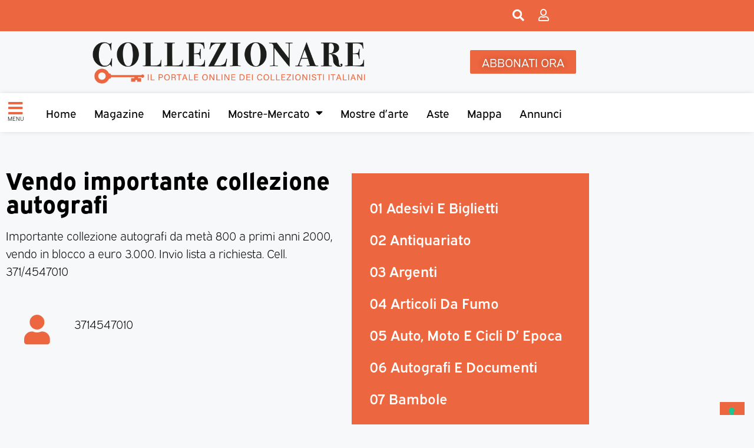

--- FILE ---
content_type: text/html; charset=UTF-8
request_url: https://collezionare.com/annuncio/vendo-importante-collezione-autografi/
body_size: 134447
content:
<!DOCTYPE html>
<html lang="it-IT">
<head>
	<meta charset="UTF-8">
	<link rel="profile" href="https://gmpg.org/xfn/11">
	<meta name='robots' content='index, follow, max-image-preview:large, max-snippet:-1, max-video-preview:-1' />
<meta name="viewport" content="width=device-width, initial-scale=1">
	<!-- This site is optimized with the Yoast SEO plugin v26.7 - https://yoast.com/wordpress/plugins/seo/ -->
	<title>Vendo importante collezione autografi - Collezionare</title>
	<link rel="canonical" href="https://collezionare.com/annuncio/vendo-importante-collezione-autografi/" />
	<meta property="og:locale" content="it_IT" />
	<meta property="og:type" content="article" />
	<meta property="og:title" content="Vendo importante collezione autografi - Collezionare" />
	<meta property="og:description" content="Importante collezione autografi da metà 800 a primi anni 2000, vendo in blocco a euro 3.000. Invio lista a richiesta. Cell. 371/4547010" />
	<meta property="og:url" content="https://collezionare.com/annuncio/vendo-importante-collezione-autografi/" />
	<meta property="og:site_name" content="Collezionare" />
	<meta name="twitter:card" content="summary_large_image" />
	<script type="application/ld+json" class="yoast-schema-graph">{"@context":"https://schema.org","@graph":[{"@type":"WebPage","@id":"https://collezionare.com/annuncio/vendo-importante-collezione-autografi/","url":"https://collezionare.com/annuncio/vendo-importante-collezione-autografi/","name":"Vendo importante collezione autografi - Collezionare","isPartOf":{"@id":"https://collezionare.com/#website"},"datePublished":"2022-10-10T14:24:52+00:00","breadcrumb":{"@id":"https://collezionare.com/annuncio/vendo-importante-collezione-autografi/#breadcrumb"},"inLanguage":"it-IT","potentialAction":[{"@type":"ReadAction","target":["https://collezionare.com/annuncio/vendo-importante-collezione-autografi/"]}]},{"@type":"BreadcrumbList","@id":"https://collezionare.com/annuncio/vendo-importante-collezione-autografi/#breadcrumb","itemListElement":[{"@type":"ListItem","position":1,"name":"Home","item":"https://collezionare.com/"},{"@type":"ListItem","position":2,"name":"Annunci","item":"https://collezionare.com/annunci/"},{"@type":"ListItem","position":3,"name":"Vendo importante collezione autografi"}]},{"@type":"WebSite","@id":"https://collezionare.com/#website","url":"https://collezionare.com/","name":"Collezionare","description":"Il portale online dei collezionisti italiani","publisher":{"@id":"https://collezionare.com/#organization"},"potentialAction":[{"@type":"SearchAction","target":{"@type":"EntryPoint","urlTemplate":"https://collezionare.com/?s={search_term_string}"},"query-input":{"@type":"PropertyValueSpecification","valueRequired":true,"valueName":"search_term_string"}}],"inLanguage":"it-IT"},{"@type":"Organization","@id":"https://collezionare.com/#organization","name":"Collezionare","url":"https://collezionare.com/","logo":{"@type":"ImageObject","inLanguage":"it-IT","@id":"https://collezionare.com/#/schema/logo/image/","url":"https://i0.wp.com/collezionare.com/wp-content/uploads/2022/06/Logo-collezionare.png?fit=9409%2C1675&ssl=1","contentUrl":"https://i0.wp.com/collezionare.com/wp-content/uploads/2022/06/Logo-collezionare.png?fit=9409%2C1675&ssl=1","width":9409,"height":1675,"caption":"Collezionare"},"image":{"@id":"https://collezionare.com/#/schema/logo/image/"}}]}</script>
	<!-- / Yoast SEO plugin. -->


<link rel='dns-prefetch' href='//stats.wp.com' />
<link rel='preconnect' href='//i0.wp.com' />
<link rel='preconnect' href='//c0.wp.com' />
<link rel="alternate" type="application/rss+xml" title="Collezionare &raquo; Feed" href="https://collezionare.com/feed/" />
<link rel="alternate" type="application/rss+xml" title="Collezionare &raquo; Feed dei commenti" href="https://collezionare.com/comments/feed/" />
<link rel="alternate" title="oEmbed (JSON)" type="application/json+oembed" href="https://collezionare.com/wp-json/oembed/1.0/embed?url=https%3A%2F%2Fcollezionare.com%2Fannuncio%2Fvendo-importante-collezione-autografi%2F" />
<link rel="alternate" title="oEmbed (XML)" type="text/xml+oembed" href="https://collezionare.com/wp-json/oembed/1.0/embed?url=https%3A%2F%2Fcollezionare.com%2Fannuncio%2Fvendo-importante-collezione-autografi%2F&#038;format=xml" />
<link rel="stylesheet" type="text/css" href="https://use.typekit.net/pcz4srt.css"><style id='wp-img-auto-sizes-contain-inline-css'>
img:is([sizes=auto i],[sizes^="auto," i]){contain-intrinsic-size:3000px 1500px}
/*# sourceURL=wp-img-auto-sizes-contain-inline-css */
</style>
<style id='wp-emoji-styles-inline-css'>

	img.wp-smiley, img.emoji {
		display: inline !important;
		border: none !important;
		box-shadow: none !important;
		height: 1em !important;
		width: 1em !important;
		margin: 0 0.07em !important;
		vertical-align: -0.1em !important;
		background: none !important;
		padding: 0 !important;
	}
/*# sourceURL=wp-emoji-styles-inline-css */
</style>
<link rel='stylesheet' id='wp-block-library-css' href='https://c0.wp.com/c/6.9/wp-includes/css/dist/block-library/style.min.css' media='all' />
<style id='classic-theme-styles-inline-css'>
/*! This file is auto-generated */
.wp-block-button__link{color:#fff;background-color:#32373c;border-radius:9999px;box-shadow:none;text-decoration:none;padding:calc(.667em + 2px) calc(1.333em + 2px);font-size:1.125em}.wp-block-file__button{background:#32373c;color:#fff;text-decoration:none}
/*# sourceURL=/wp-includes/css/classic-themes.min.css */
</style>
<link rel='stylesheet' id='mediaelement-css' href='https://c0.wp.com/c/6.9/wp-includes/js/mediaelement/mediaelementplayer-legacy.min.css' media='all' />
<link rel='stylesheet' id='wp-mediaelement-css' href='https://c0.wp.com/c/6.9/wp-includes/js/mediaelement/wp-mediaelement.min.css' media='all' />
<style id='jetpack-sharing-buttons-style-inline-css'>
.jetpack-sharing-buttons__services-list{display:flex;flex-direction:row;flex-wrap:wrap;gap:0;list-style-type:none;margin:5px;padding:0}.jetpack-sharing-buttons__services-list.has-small-icon-size{font-size:12px}.jetpack-sharing-buttons__services-list.has-normal-icon-size{font-size:16px}.jetpack-sharing-buttons__services-list.has-large-icon-size{font-size:24px}.jetpack-sharing-buttons__services-list.has-huge-icon-size{font-size:36px}@media print{.jetpack-sharing-buttons__services-list{display:none!important}}.editor-styles-wrapper .wp-block-jetpack-sharing-buttons{gap:0;padding-inline-start:0}ul.jetpack-sharing-buttons__services-list.has-background{padding:1.25em 2.375em}
/*# sourceURL=https://collezionare.com/wp-content/plugins/jetpack/_inc/blocks/sharing-buttons/view.css */
</style>
<style id='global-styles-inline-css'>
:root{--wp--preset--aspect-ratio--square: 1;--wp--preset--aspect-ratio--4-3: 4/3;--wp--preset--aspect-ratio--3-4: 3/4;--wp--preset--aspect-ratio--3-2: 3/2;--wp--preset--aspect-ratio--2-3: 2/3;--wp--preset--aspect-ratio--16-9: 16/9;--wp--preset--aspect-ratio--9-16: 9/16;--wp--preset--color--black: #000000;--wp--preset--color--cyan-bluish-gray: #abb8c3;--wp--preset--color--white: #ffffff;--wp--preset--color--pale-pink: #f78da7;--wp--preset--color--vivid-red: #cf2e2e;--wp--preset--color--luminous-vivid-orange: #ff6900;--wp--preset--color--luminous-vivid-amber: #fcb900;--wp--preset--color--light-green-cyan: #7bdcb5;--wp--preset--color--vivid-green-cyan: #00d084;--wp--preset--color--pale-cyan-blue: #8ed1fc;--wp--preset--color--vivid-cyan-blue: #0693e3;--wp--preset--color--vivid-purple: #9b51e0;--wp--preset--color--contrast: var(--contrast);--wp--preset--color--contrast-2: var(--contrast-2);--wp--preset--color--contrast-3: var(--contrast-3);--wp--preset--color--base: var(--base);--wp--preset--color--base-2: var(--base-2);--wp--preset--color--base-3: var(--base-3);--wp--preset--color--accent: var(--accent);--wp--preset--gradient--vivid-cyan-blue-to-vivid-purple: linear-gradient(135deg,rgb(6,147,227) 0%,rgb(155,81,224) 100%);--wp--preset--gradient--light-green-cyan-to-vivid-green-cyan: linear-gradient(135deg,rgb(122,220,180) 0%,rgb(0,208,130) 100%);--wp--preset--gradient--luminous-vivid-amber-to-luminous-vivid-orange: linear-gradient(135deg,rgb(252,185,0) 0%,rgb(255,105,0) 100%);--wp--preset--gradient--luminous-vivid-orange-to-vivid-red: linear-gradient(135deg,rgb(255,105,0) 0%,rgb(207,46,46) 100%);--wp--preset--gradient--very-light-gray-to-cyan-bluish-gray: linear-gradient(135deg,rgb(238,238,238) 0%,rgb(169,184,195) 100%);--wp--preset--gradient--cool-to-warm-spectrum: linear-gradient(135deg,rgb(74,234,220) 0%,rgb(151,120,209) 20%,rgb(207,42,186) 40%,rgb(238,44,130) 60%,rgb(251,105,98) 80%,rgb(254,248,76) 100%);--wp--preset--gradient--blush-light-purple: linear-gradient(135deg,rgb(255,206,236) 0%,rgb(152,150,240) 100%);--wp--preset--gradient--blush-bordeaux: linear-gradient(135deg,rgb(254,205,165) 0%,rgb(254,45,45) 50%,rgb(107,0,62) 100%);--wp--preset--gradient--luminous-dusk: linear-gradient(135deg,rgb(255,203,112) 0%,rgb(199,81,192) 50%,rgb(65,88,208) 100%);--wp--preset--gradient--pale-ocean: linear-gradient(135deg,rgb(255,245,203) 0%,rgb(182,227,212) 50%,rgb(51,167,181) 100%);--wp--preset--gradient--electric-grass: linear-gradient(135deg,rgb(202,248,128) 0%,rgb(113,206,126) 100%);--wp--preset--gradient--midnight: linear-gradient(135deg,rgb(2,3,129) 0%,rgb(40,116,252) 100%);--wp--preset--font-size--small: 13px;--wp--preset--font-size--medium: 20px;--wp--preset--font-size--large: 36px;--wp--preset--font-size--x-large: 42px;--wp--preset--spacing--20: 0.44rem;--wp--preset--spacing--30: 0.67rem;--wp--preset--spacing--40: 1rem;--wp--preset--spacing--50: 1.5rem;--wp--preset--spacing--60: 2.25rem;--wp--preset--spacing--70: 3.38rem;--wp--preset--spacing--80: 5.06rem;--wp--preset--shadow--natural: 6px 6px 9px rgba(0, 0, 0, 0.2);--wp--preset--shadow--deep: 12px 12px 50px rgba(0, 0, 0, 0.4);--wp--preset--shadow--sharp: 6px 6px 0px rgba(0, 0, 0, 0.2);--wp--preset--shadow--outlined: 6px 6px 0px -3px rgb(255, 255, 255), 6px 6px rgb(0, 0, 0);--wp--preset--shadow--crisp: 6px 6px 0px rgb(0, 0, 0);}:where(.is-layout-flex){gap: 0.5em;}:where(.is-layout-grid){gap: 0.5em;}body .is-layout-flex{display: flex;}.is-layout-flex{flex-wrap: wrap;align-items: center;}.is-layout-flex > :is(*, div){margin: 0;}body .is-layout-grid{display: grid;}.is-layout-grid > :is(*, div){margin: 0;}:where(.wp-block-columns.is-layout-flex){gap: 2em;}:where(.wp-block-columns.is-layout-grid){gap: 2em;}:where(.wp-block-post-template.is-layout-flex){gap: 1.25em;}:where(.wp-block-post-template.is-layout-grid){gap: 1.25em;}.has-black-color{color: var(--wp--preset--color--black) !important;}.has-cyan-bluish-gray-color{color: var(--wp--preset--color--cyan-bluish-gray) !important;}.has-white-color{color: var(--wp--preset--color--white) !important;}.has-pale-pink-color{color: var(--wp--preset--color--pale-pink) !important;}.has-vivid-red-color{color: var(--wp--preset--color--vivid-red) !important;}.has-luminous-vivid-orange-color{color: var(--wp--preset--color--luminous-vivid-orange) !important;}.has-luminous-vivid-amber-color{color: var(--wp--preset--color--luminous-vivid-amber) !important;}.has-light-green-cyan-color{color: var(--wp--preset--color--light-green-cyan) !important;}.has-vivid-green-cyan-color{color: var(--wp--preset--color--vivid-green-cyan) !important;}.has-pale-cyan-blue-color{color: var(--wp--preset--color--pale-cyan-blue) !important;}.has-vivid-cyan-blue-color{color: var(--wp--preset--color--vivid-cyan-blue) !important;}.has-vivid-purple-color{color: var(--wp--preset--color--vivid-purple) !important;}.has-black-background-color{background-color: var(--wp--preset--color--black) !important;}.has-cyan-bluish-gray-background-color{background-color: var(--wp--preset--color--cyan-bluish-gray) !important;}.has-white-background-color{background-color: var(--wp--preset--color--white) !important;}.has-pale-pink-background-color{background-color: var(--wp--preset--color--pale-pink) !important;}.has-vivid-red-background-color{background-color: var(--wp--preset--color--vivid-red) !important;}.has-luminous-vivid-orange-background-color{background-color: var(--wp--preset--color--luminous-vivid-orange) !important;}.has-luminous-vivid-amber-background-color{background-color: var(--wp--preset--color--luminous-vivid-amber) !important;}.has-light-green-cyan-background-color{background-color: var(--wp--preset--color--light-green-cyan) !important;}.has-vivid-green-cyan-background-color{background-color: var(--wp--preset--color--vivid-green-cyan) !important;}.has-pale-cyan-blue-background-color{background-color: var(--wp--preset--color--pale-cyan-blue) !important;}.has-vivid-cyan-blue-background-color{background-color: var(--wp--preset--color--vivid-cyan-blue) !important;}.has-vivid-purple-background-color{background-color: var(--wp--preset--color--vivid-purple) !important;}.has-black-border-color{border-color: var(--wp--preset--color--black) !important;}.has-cyan-bluish-gray-border-color{border-color: var(--wp--preset--color--cyan-bluish-gray) !important;}.has-white-border-color{border-color: var(--wp--preset--color--white) !important;}.has-pale-pink-border-color{border-color: var(--wp--preset--color--pale-pink) !important;}.has-vivid-red-border-color{border-color: var(--wp--preset--color--vivid-red) !important;}.has-luminous-vivid-orange-border-color{border-color: var(--wp--preset--color--luminous-vivid-orange) !important;}.has-luminous-vivid-amber-border-color{border-color: var(--wp--preset--color--luminous-vivid-amber) !important;}.has-light-green-cyan-border-color{border-color: var(--wp--preset--color--light-green-cyan) !important;}.has-vivid-green-cyan-border-color{border-color: var(--wp--preset--color--vivid-green-cyan) !important;}.has-pale-cyan-blue-border-color{border-color: var(--wp--preset--color--pale-cyan-blue) !important;}.has-vivid-cyan-blue-border-color{border-color: var(--wp--preset--color--vivid-cyan-blue) !important;}.has-vivid-purple-border-color{border-color: var(--wp--preset--color--vivid-purple) !important;}.has-vivid-cyan-blue-to-vivid-purple-gradient-background{background: var(--wp--preset--gradient--vivid-cyan-blue-to-vivid-purple) !important;}.has-light-green-cyan-to-vivid-green-cyan-gradient-background{background: var(--wp--preset--gradient--light-green-cyan-to-vivid-green-cyan) !important;}.has-luminous-vivid-amber-to-luminous-vivid-orange-gradient-background{background: var(--wp--preset--gradient--luminous-vivid-amber-to-luminous-vivid-orange) !important;}.has-luminous-vivid-orange-to-vivid-red-gradient-background{background: var(--wp--preset--gradient--luminous-vivid-orange-to-vivid-red) !important;}.has-very-light-gray-to-cyan-bluish-gray-gradient-background{background: var(--wp--preset--gradient--very-light-gray-to-cyan-bluish-gray) !important;}.has-cool-to-warm-spectrum-gradient-background{background: var(--wp--preset--gradient--cool-to-warm-spectrum) !important;}.has-blush-light-purple-gradient-background{background: var(--wp--preset--gradient--blush-light-purple) !important;}.has-blush-bordeaux-gradient-background{background: var(--wp--preset--gradient--blush-bordeaux) !important;}.has-luminous-dusk-gradient-background{background: var(--wp--preset--gradient--luminous-dusk) !important;}.has-pale-ocean-gradient-background{background: var(--wp--preset--gradient--pale-ocean) !important;}.has-electric-grass-gradient-background{background: var(--wp--preset--gradient--electric-grass) !important;}.has-midnight-gradient-background{background: var(--wp--preset--gradient--midnight) !important;}.has-small-font-size{font-size: var(--wp--preset--font-size--small) !important;}.has-medium-font-size{font-size: var(--wp--preset--font-size--medium) !important;}.has-large-font-size{font-size: var(--wp--preset--font-size--large) !important;}.has-x-large-font-size{font-size: var(--wp--preset--font-size--x-large) !important;}
:where(.wp-block-post-template.is-layout-flex){gap: 1.25em;}:where(.wp-block-post-template.is-layout-grid){gap: 1.25em;}
:where(.wp-block-term-template.is-layout-flex){gap: 1.25em;}:where(.wp-block-term-template.is-layout-grid){gap: 1.25em;}
:where(.wp-block-columns.is-layout-flex){gap: 2em;}:where(.wp-block-columns.is-layout-grid){gap: 2em;}
:root :where(.wp-block-pullquote){font-size: 1.5em;line-height: 1.6;}
/*# sourceURL=global-styles-inline-css */
</style>
<link rel='stylesheet' id='pmpro_frontend_base-css' href='https://collezionare.com/wp-content/plugins/paid-memberships-pro/css/frontend/base.css?ver=3.6.4' media='all' />
<link rel='stylesheet' id='pmpro_frontend_variation_1-css' href='https://collezionare.com/wp-content/plugins/paid-memberships-pro/css/frontend/variation_1.css?ver=3.6.4' media='all' />
<style id='wpgb-head-inline-css'>
.wp-grid-builder:not(.wpgb-template),.wpgb-facet{opacity:0.01}.wpgb-facet fieldset{margin:0;padding:0;border:none;outline:none;box-shadow:none}.wpgb-facet fieldset:last-child{margin-bottom:40px;}.wpgb-facet fieldset legend.wpgb-sr-only{height:1px;width:1px}
/*# sourceURL=wpgb-head-inline-css */
</style>
<link rel='stylesheet' id='generate-style-css' href='https://collezionare.com/wp-content/themes/generatepress/assets/css/main.min.css?ver=3.6.1' media='all' />
<style id='generate-style-inline-css'>
body{background-color:var(--base-2);color:var(--contrast);}a{color:var(--accent);}a{text-decoration:underline;}.entry-title a, .site-branding a, a.button, .wp-block-button__link, .main-navigation a{text-decoration:none;}a:hover, a:focus, a:active{color:var(--contrast);}.wp-block-group__inner-container{max-width:1200px;margin-left:auto;margin-right:auto;}:root{--contrast:#222222;--contrast-2:#575760;--contrast-3:#b2b2be;--base:#f0f0f0;--base-2:#f7f8f9;--base-3:#ffffff;--accent:#1e73be;}:root .has-contrast-color{color:var(--contrast);}:root .has-contrast-background-color{background-color:var(--contrast);}:root .has-contrast-2-color{color:var(--contrast-2);}:root .has-contrast-2-background-color{background-color:var(--contrast-2);}:root .has-contrast-3-color{color:var(--contrast-3);}:root .has-contrast-3-background-color{background-color:var(--contrast-3);}:root .has-base-color{color:var(--base);}:root .has-base-background-color{background-color:var(--base);}:root .has-base-2-color{color:var(--base-2);}:root .has-base-2-background-color{background-color:var(--base-2);}:root .has-base-3-color{color:var(--base-3);}:root .has-base-3-background-color{background-color:var(--base-3);}:root .has-accent-color{color:var(--accent);}:root .has-accent-background-color{background-color:var(--accent);}.top-bar{background-color:#636363;color:#ffffff;}.top-bar a{color:#ffffff;}.top-bar a:hover{color:#303030;}.site-header{background-color:var(--base-3);}.main-title a,.main-title a:hover{color:var(--contrast);}.site-description{color:var(--contrast-2);}.mobile-menu-control-wrapper .menu-toggle,.mobile-menu-control-wrapper .menu-toggle:hover,.mobile-menu-control-wrapper .menu-toggle:focus,.has-inline-mobile-toggle #site-navigation.toggled{background-color:rgba(0, 0, 0, 0.02);}.main-navigation,.main-navigation ul ul{background-color:var(--base-3);}.main-navigation .main-nav ul li a, .main-navigation .menu-toggle, .main-navigation .menu-bar-items{color:var(--contrast);}.main-navigation .main-nav ul li:not([class*="current-menu-"]):hover > a, .main-navigation .main-nav ul li:not([class*="current-menu-"]):focus > a, .main-navigation .main-nav ul li.sfHover:not([class*="current-menu-"]) > a, .main-navigation .menu-bar-item:hover > a, .main-navigation .menu-bar-item.sfHover > a{color:var(--accent);}button.menu-toggle:hover,button.menu-toggle:focus{color:var(--contrast);}.main-navigation .main-nav ul li[class*="current-menu-"] > a{color:var(--accent);}.navigation-search input[type="search"],.navigation-search input[type="search"]:active, .navigation-search input[type="search"]:focus, .main-navigation .main-nav ul li.search-item.active > a, .main-navigation .menu-bar-items .search-item.active > a{color:var(--accent);}.main-navigation ul ul{background-color:var(--base);}.separate-containers .inside-article, .separate-containers .comments-area, .separate-containers .page-header, .one-container .container, .separate-containers .paging-navigation, .inside-page-header{background-color:var(--base-3);}.entry-title a{color:var(--contrast);}.entry-title a:hover{color:var(--contrast-2);}.entry-meta{color:var(--contrast-2);}.sidebar .widget{background-color:var(--base-3);}.footer-widgets{background-color:var(--base-3);}.site-info{background-color:var(--base-3);}input[type="text"],input[type="email"],input[type="url"],input[type="password"],input[type="search"],input[type="tel"],input[type="number"],textarea,select{color:var(--contrast);background-color:var(--base-2);border-color:var(--base);}input[type="text"]:focus,input[type="email"]:focus,input[type="url"]:focus,input[type="password"]:focus,input[type="search"]:focus,input[type="tel"]:focus,input[type="number"]:focus,textarea:focus,select:focus{color:var(--contrast);background-color:var(--base-2);border-color:var(--contrast-3);}button,html input[type="button"],input[type="reset"],input[type="submit"],a.button,a.wp-block-button__link:not(.has-background){color:#ffffff;background-color:#55555e;}button:hover,html input[type="button"]:hover,input[type="reset"]:hover,input[type="submit"]:hover,a.button:hover,button:focus,html input[type="button"]:focus,input[type="reset"]:focus,input[type="submit"]:focus,a.button:focus,a.wp-block-button__link:not(.has-background):active,a.wp-block-button__link:not(.has-background):focus,a.wp-block-button__link:not(.has-background):hover{color:#ffffff;background-color:#3f4047;}a.generate-back-to-top{background-color:rgba( 0,0,0,0.4 );color:#ffffff;}a.generate-back-to-top:hover,a.generate-back-to-top:focus{background-color:rgba( 0,0,0,0.6 );color:#ffffff;}:root{--gp-search-modal-bg-color:var(--base-3);--gp-search-modal-text-color:var(--contrast);--gp-search-modal-overlay-bg-color:rgba(0,0,0,0.2);}@media (max-width:768px){.main-navigation .menu-bar-item:hover > a, .main-navigation .menu-bar-item.sfHover > a{background:none;color:var(--contrast);}}.nav-below-header .main-navigation .inside-navigation.grid-container, .nav-above-header .main-navigation .inside-navigation.grid-container{padding:0px 20px 0px 20px;}.site-main .wp-block-group__inner-container{padding:40px;}.separate-containers .paging-navigation{padding-top:20px;padding-bottom:20px;}.entry-content .alignwide, body:not(.no-sidebar) .entry-content .alignfull{margin-left:-40px;width:calc(100% + 80px);max-width:calc(100% + 80px);}.rtl .menu-item-has-children .dropdown-menu-toggle{padding-left:20px;}.rtl .main-navigation .main-nav ul li.menu-item-has-children > a{padding-right:20px;}@media (max-width:768px){.separate-containers .inside-article, .separate-containers .comments-area, .separate-containers .page-header, .separate-containers .paging-navigation, .one-container .site-content, .inside-page-header{padding:30px;}.site-main .wp-block-group__inner-container{padding:30px;}.inside-top-bar{padding-right:30px;padding-left:30px;}.inside-header{padding-right:30px;padding-left:30px;}.widget-area .widget{padding-top:30px;padding-right:30px;padding-bottom:30px;padding-left:30px;}.footer-widgets-container{padding-top:30px;padding-right:30px;padding-bottom:30px;padding-left:30px;}.inside-site-info{padding-right:30px;padding-left:30px;}.entry-content .alignwide, body:not(.no-sidebar) .entry-content .alignfull{margin-left:-30px;width:calc(100% + 60px);max-width:calc(100% + 60px);}.one-container .site-main .paging-navigation{margin-bottom:20px;}}/* End cached CSS */.is-right-sidebar{width:30%;}.is-left-sidebar{width:30%;}.site-content .content-area{width:70%;}@media (max-width:768px){.main-navigation .menu-toggle,.sidebar-nav-mobile:not(#sticky-placeholder){display:block;}.main-navigation ul,.gen-sidebar-nav,.main-navigation:not(.slideout-navigation):not(.toggled) .main-nav > ul,.has-inline-mobile-toggle #site-navigation .inside-navigation > *:not(.navigation-search):not(.main-nav){display:none;}.nav-align-right .inside-navigation,.nav-align-center .inside-navigation{justify-content:space-between;}.has-inline-mobile-toggle .mobile-menu-control-wrapper{display:flex;flex-wrap:wrap;}.has-inline-mobile-toggle .inside-header{flex-direction:row;text-align:left;flex-wrap:wrap;}.has-inline-mobile-toggle .header-widget,.has-inline-mobile-toggle #site-navigation{flex-basis:100%;}.nav-float-left .has-inline-mobile-toggle #site-navigation{order:10;}}
.elementor-template-full-width .site-content{display:block;}
/*# sourceURL=generate-style-inline-css */
</style>
<link rel='stylesheet' id='generate-child-css' href='https://collezionare.com/wp-content/themes/generatepress-child/style.css?ver=1687261465' media='all' />
<link rel='stylesheet' id='elementor-frontend-css' href='https://collezionare.com/wp-content/plugins/elementor/assets/css/frontend.min.css?ver=3.34.1' media='all' />
<link rel='stylesheet' id='e-popup-css' href='https://collezionare.com/wp-content/plugins/elementor-pro/assets/css/conditionals/popup.min.css?ver=3.34.0' media='all' />
<link rel='stylesheet' id='e-sticky-css' href='https://collezionare.com/wp-content/plugins/elementor-pro/assets/css/modules/sticky.min.css?ver=3.34.0' media='all' />
<link rel='stylesheet' id='widget-image-css' href='https://collezionare.com/wp-content/plugins/elementor/assets/css/widget-image.min.css?ver=3.34.1' media='all' />
<link rel='stylesheet' id='widget-nav-menu-css' href='https://collezionare.com/wp-content/plugins/elementor-pro/assets/css/widget-nav-menu.min.css?ver=3.34.0' media='all' />
<link rel='stylesheet' id='widget-heading-css' href='https://collezionare.com/wp-content/plugins/elementor/assets/css/widget-heading.min.css?ver=3.34.1' media='all' />
<link rel='stylesheet' id='elementor-icons-css' href='https://collezionare.com/wp-content/plugins/elementor/assets/lib/eicons/css/elementor-icons.min.css?ver=5.45.0' media='all' />
<link rel='stylesheet' id='elementor-post-6-css' href='https://collezionare.com/wp-content/uploads/elementor/css/post-6.css?ver=1768448622' media='all' />
<link rel='stylesheet' id='elementor-post-6788-css' href='https://collezionare.com/wp-content/uploads/elementor/css/post-6788.css?ver=1768448622' media='all' />
<link rel='stylesheet' id='elementor-post-112-css' href='https://collezionare.com/wp-content/uploads/elementor/css/post-112.css?ver=1768448623' media='all' />
<link rel='stylesheet' id='elementor-post-1885-css' href='https://collezionare.com/wp-content/uploads/elementor/css/post-1885.css?ver=1768448623' media='all' />
<link rel='stylesheet' id='elementor-post-5459-css' href='https://collezionare.com/wp-content/uploads/elementor/css/post-5459.css?ver=1768452322' media='all' />
<link rel='stylesheet' id='eael-general-css' href='https://collezionare.com/wp-content/plugins/essential-addons-for-elementor-lite/assets/front-end/css/view/general.min.css?ver=6.5.6' media='all' />
<link rel='stylesheet' id='sib-front-css-css' href='https://collezionare.com/wp-content/plugins/mailin/css/mailin-front.css?ver=74fe6deef912394e690916efd1ac4eb7' media='all' />
<link rel='stylesheet' id='elementor-icons-shared-0-css' href='https://collezionare.com/wp-content/plugins/elementor/assets/lib/font-awesome/css/fontawesome.min.css?ver=5.15.3' media='all' />
<link rel='stylesheet' id='elementor-icons-fa-solid-css' href='https://collezionare.com/wp-content/plugins/elementor/assets/lib/font-awesome/css/solid.min.css?ver=5.15.3' media='all' />
<link rel='stylesheet' id='elementor-icons-fa-regular-css' href='https://collezionare.com/wp-content/plugins/elementor/assets/lib/font-awesome/css/regular.min.css?ver=5.15.3' media='all' />
<script src="https://c0.wp.com/c/6.9/wp-includes/js/jquery/jquery.min.js" id="jquery-core-js"></script>
<script src="https://c0.wp.com/c/6.9/wp-includes/js/jquery/jquery-migrate.min.js" id="jquery-migrate-js"></script>
<script id="sib-front-js-js-extra">
var sibErrMsg = {"invalidMail":"Please fill out valid email address","requiredField":"Please fill out required fields","invalidDateFormat":"Please fill out valid date format","invalidSMSFormat":"Please fill out valid phone number"};
var ajax_sib_front_object = {"ajax_url":"https://collezionare.com/wp-admin/admin-ajax.php","ajax_nonce":"97d2d19d9a","flag_url":"https://collezionare.com/wp-content/plugins/mailin/img/flags/"};
//# sourceURL=sib-front-js-js-extra
</script>
<script src="https://collezionare.com/wp-content/plugins/mailin/js/mailin-front.js?ver=1765367543" id="sib-front-js-js"></script>
<link rel="https://api.w.org/" href="https://collezionare.com/wp-json/" /><link rel="alternate" title="JSON" type="application/json" href="https://collezionare.com/wp-json/wp/v2/annuncio/7049" /><link rel="EditURI" type="application/rsd+xml" title="RSD" href="https://collezionare.com/xmlrpc.php?rsd" />
<style id="pmpro_colors">:root {
	--pmpro--color--base: #ffffff;
	--pmpro--color--contrast: #222222;
	--pmpro--color--accent: #0c3d54;
	--pmpro--color--accent--variation: hsl( 199,75%,28.5% );
	--pmpro--color--border--variation: hsl( 0,0%,91% );
}</style><noscript><style>.wp-grid-builder .wpgb-card.wpgb-card-hidden .wpgb-card-wrapper{opacity:1!important;visibility:visible!important;transform:none!important}.wpgb-facet {opacity:1!important;pointer-events:auto!important}.wpgb-facet *:not(.wpgb-pagination-facet){display:none}</style></noscript>	<style>img#wpstats{display:none}</style>
		<meta name="generator" content="Elementor 3.34.1; features: additional_custom_breakpoints; settings: css_print_method-external, google_font-enabled, font_display-auto">
			<style>
				.e-con.e-parent:nth-of-type(n+4):not(.e-lazyloaded):not(.e-no-lazyload),
				.e-con.e-parent:nth-of-type(n+4):not(.e-lazyloaded):not(.e-no-lazyload) * {
					background-image: none !important;
				}
				@media screen and (max-height: 1024px) {
					.e-con.e-parent:nth-of-type(n+3):not(.e-lazyloaded):not(.e-no-lazyload),
					.e-con.e-parent:nth-of-type(n+3):not(.e-lazyloaded):not(.e-no-lazyload) * {
						background-image: none !important;
					}
				}
				@media screen and (max-height: 640px) {
					.e-con.e-parent:nth-of-type(n+2):not(.e-lazyloaded):not(.e-no-lazyload),
					.e-con.e-parent:nth-of-type(n+2):not(.e-lazyloaded):not(.e-no-lazyload) * {
						background-image: none !important;
					}
				}
			</style>
			<link rel="icon" href="https://i0.wp.com/collezionare.com/wp-content/uploads/2022/06/favicon-collezionare.png?fit=18%2C32&#038;ssl=1" sizes="32x32" />
<link rel="icon" href="https://i0.wp.com/collezionare.com/wp-content/uploads/2022/06/favicon-collezionare.png?fit=94%2C169&#038;ssl=1" sizes="192x192" />
<link rel="apple-touch-icon" href="https://i0.wp.com/collezionare.com/wp-content/uploads/2022/06/favicon-collezionare.png?fit=94%2C169&#038;ssl=1" />
<meta name="msapplication-TileImage" content="https://i0.wp.com/collezionare.com/wp-content/uploads/2022/06/favicon-collezionare.png?fit=94%2C169&#038;ssl=1" />

	<!-- Google tag (gtag.js) -->
	<script async src="https://www.googletagmanager.com/gtag/js?id=G-8PT1V4VQEB"></script>
	<script>
	  window.dataLayer = window.dataLayer || [];
	  function gtag(){dataLayer.push(arguments);}
	  gtag('js', new Date());

	  gtag('config', 'G-8PT1V4VQEB');
	</script>

	<script async src="https://www.googletagmanager.com/gtag/js?id=UA-252540062-1"></script>
	<script>
	  window.dataLayer = window.dataLayer || [];
	  function gtag(){dataLayer.push(arguments);}
	  gtag('js', new Date());

	  gtag('config', 'UA-252540062-1');
	</script>

	
	<script type="text/javascript">
	var _iub = _iub || [];
	_iub.csConfiguration = {"floatingPreferencesButtonDisplay":"bottom-right","invalidateConsentWithoutLog":true,"perPurposeConsent":true,"siteId":2932433,"whitelabel":false,"cookiePolicyId":87716991,"lang":"it","cookiePolicyUrl":"https://collezionare.com/privacy/", "banner":{ "acceptButtonDisplay":true,"closeButtonRejects":true,"customizeButtonDisplay":true,"explicitWithdrawal":true,"listPurposes":true,"position":"bottom" }};
	</script>
	<script type="text/javascript" src="//cdn.iubenda.com/cs/iubenda_cs.js" charset="UTF-8" async></script>
	

</head>

<body data-rsssl=1 class="pmpro-variation_1 wp-singular annuncio-template-default single single-annuncio postid-7049 single-format-standard wp-custom-logo wp-embed-responsive wp-theme-generatepress wp-child-theme-generatepress-child pmpro-body-has-access right-sidebar nav-float-right separate-containers header-aligned-left dropdown-hover elementor-default elementor-template-full-width elementor-kit-6 elementor-page-5459 full-width-content" itemtype="https://schema.org/Blog" itemscope>
	<a class="screen-reader-text skip-link" href="#content" title="Vai al contenuto">Vai al contenuto</a>		<header data-elementor-type="header" data-elementor-id="112" class="elementor elementor-112 elementor-location-header" data-elementor-post-type="elementor_library">
					<section class="elementor-section elementor-top-section elementor-element elementor-element-5024496 elementor-section-height-min-height elementor-section-boxed elementor-section-height-default elementor-section-items-middle" data-id="5024496" data-element_type="section" data-settings="{&quot;background_background&quot;:&quot;classic&quot;,&quot;sticky&quot;:&quot;top&quot;,&quot;sticky_on&quot;:[&quot;desktop&quot;],&quot;sticky_offset&quot;:0,&quot;sticky_effects_offset&quot;:0,&quot;sticky_anchor_link_offset&quot;:0}">
						<div class="elementor-container elementor-column-gap-default">
					<div class="elementor-column elementor-col-33 elementor-top-column elementor-element elementor-element-fd3b9f4" data-id="fd3b9f4" data-element_type="column">
			<div class="elementor-widget-wrap elementor-element-populated">
						<div class="elementor-element elementor-element-6e18c23 elementor-view-default elementor-widget elementor-widget-icon" data-id="6e18c23" data-element_type="widget" data-widget_type="icon.default">
				<div class="elementor-widget-container">
							<div class="elementor-icon-wrapper">
			<a class="elementor-icon" href="#elementor-action%3Aaction%3Dpopup%3Aopen%26settings%3DeyJpZCI6IjYyMzEiLCJ0b2dnbGUiOmZhbHNlfQ%3D%3D">
			<i aria-hidden="true" class="fas fa-search"></i>			</a>
		</div>
						</div>
				</div>
					</div>
		</div>
				<div class="elementor-column elementor-col-33 elementor-top-column elementor-element elementor-element-34ee601" data-id="34ee601" data-element_type="column">
			<div class="elementor-widget-wrap elementor-element-populated">
						<div class="elementor-element elementor-element-fd06267 elementor-view-default elementor-widget elementor-widget-icon" data-id="fd06267" data-element_type="widget" data-widget_type="icon.default">
				<div class="elementor-widget-container">
							<div class="elementor-icon-wrapper">
			<a class="elementor-icon" href="https://collezionare.com/accedi/">
			<i aria-hidden="true" class="far fa-user"></i>			</a>
		</div>
						</div>
				</div>
					</div>
		</div>
				<div class="elementor-column elementor-col-33 elementor-top-column elementor-element elementor-element-02e0e45" data-id="02e0e45" data-element_type="column">
			<div class="elementor-widget-wrap elementor-element-populated">
						<div class="elementor-element elementor-element-03dcfc4 elementor-view-default elementor-widget elementor-widget-icon" data-id="03dcfc4" data-element_type="widget" data-widget_type="icon.default">
				<div class="elementor-widget-container">
									</div>
				</div>
					</div>
		</div>
					</div>
		</section>
				<header class="elementor-section elementor-top-section elementor-element elementor-element-e5a36c5 elementor-section-content-middle pr_zero elementor-hidden-tablet elementor-hidden-mobile elementor-section-boxed elementor-section-height-default elementor-section-height-default" data-id="e5a36c5" data-element_type="section">
						<div class="elementor-container elementor-column-gap-default">
					<div class="elementor-column elementor-col-50 elementor-top-column elementor-element elementor-element-a5c2bc4" data-id="a5c2bc4" data-element_type="column">
			<div class="elementor-widget-wrap elementor-element-populated">
						<div class="elementor-element elementor-element-ca67ac1 elementor-widget elementor-widget-theme-site-logo elementor-widget-image" data-id="ca67ac1" data-element_type="widget" data-widget_type="theme-site-logo.default">
				<div class="elementor-widget-container">
											<a href="https://collezionare.com">
			<img width="900" height="160" src="https://i0.wp.com/collezionare.com/wp-content/uploads/2022/06/Logo-collezionare.png?fit=900%2C160&amp;ssl=1" class="attachment-large size-large wp-image-4957" alt="" srcset="https://i0.wp.com/collezionare.com/wp-content/uploads/2022/06/Logo-collezionare.png?w=9409&amp;ssl=1 9409w, https://i0.wp.com/collezionare.com/wp-content/uploads/2022/06/Logo-collezionare.png?resize=300%2C53&amp;ssl=1 300w, https://i0.wp.com/collezionare.com/wp-content/uploads/2022/06/Logo-collezionare.png?resize=1024%2C182&amp;ssl=1 1024w, https://i0.wp.com/collezionare.com/wp-content/uploads/2022/06/Logo-collezionare.png?resize=768%2C137&amp;ssl=1 768w, https://i0.wp.com/collezionare.com/wp-content/uploads/2022/06/Logo-collezionare.png?resize=1536%2C273&amp;ssl=1 1536w, https://i0.wp.com/collezionare.com/wp-content/uploads/2022/06/Logo-collezionare.png?resize=2048%2C365&amp;ssl=1 2048w, https://i0.wp.com/collezionare.com/wp-content/uploads/2022/06/Logo-collezionare.png?w=1800&amp;ssl=1 1800w, https://i0.wp.com/collezionare.com/wp-content/uploads/2022/06/Logo-collezionare.png?w=2700&amp;ssl=1 2700w" sizes="(max-width: 900px) 100vw, 900px" />				</a>
											</div>
				</div>
					</div>
		</div>
				<div class="elementor-column elementor-col-50 elementor-top-column elementor-element elementor-element-90e868e" data-id="90e868e" data-element_type="column">
			<div class="elementor-widget-wrap elementor-element-populated">
						<div class="elementor-element elementor-element-8f70ec4 elementor-align-center elementor-widget elementor-widget-button" data-id="8f70ec4" data-element_type="widget" data-widget_type="button.default">
				<div class="elementor-widget-container">
									<div class="elementor-button-wrapper">
					<a class="elementor-button elementor-button-link elementor-size-xs" href="https://collezionare.com/account-iscrizione/livelli/">
						<span class="elementor-button-content-wrapper">
									<span class="elementor-button-text">ABBONATI ORA</span>
					</span>
					</a>
				</div>
								</div>
				</div>
					</div>
		</div>
					</div>
		</header>
				<header class="elementor-section elementor-top-section elementor-element elementor-element-54accc8 elementor-section-content-middle pr_zero elementor-hidden-tablet elementor-hidden-mobile elementor-section-boxed elementor-section-height-default elementor-section-height-default" data-id="54accc8" data-element_type="section" data-settings="{&quot;background_background&quot;:&quot;classic&quot;}">
						<div class="elementor-container elementor-column-gap-default">
					<div class="elementor-column elementor-col-50 elementor-top-column elementor-element elementor-element-5c03580" data-id="5c03580" data-element_type="column">
			<div class="elementor-widget-wrap elementor-element-populated">
						<div class="elementor-element elementor-element-6764e59 elementor-view-default elementor-widget elementor-widget-icon" data-id="6764e59" data-element_type="widget" data-widget_type="icon.default">
				<div class="elementor-widget-container">
							<div class="elementor-icon-wrapper">
			<a class="elementor-icon" href="#elementor-action%3Aaction%3Dpopup%3Aopen%26settings%3DeyJpZCI6IjE0OCIsInRvZ2dsZSI6ZmFsc2V9">
			<i aria-hidden="true" class="fas fa-bars"></i>			</a>
		</div>
						</div>
				</div>
				<div class="elementor-element elementor-element-e3cb0ac elementor-widget elementor-widget-text-editor" data-id="e3cb0ac" data-element_type="widget" data-widget_type="text-editor.default">
				<div class="elementor-widget-container">
									<p>MENU</p>								</div>
				</div>
					</div>
		</div>
				<div class="elementor-column elementor-col-50 elementor-top-column elementor-element elementor-element-0009b59" data-id="0009b59" data-element_type="column">
			<div class="elementor-widget-wrap elementor-element-populated">
						<div class="elementor-element elementor-element-a4838a1 elementor-nav-menu--dropdown-none elementor-widget elementor-widget-nav-menu" data-id="a4838a1" data-element_type="widget" data-settings="{&quot;layout&quot;:&quot;horizontal&quot;,&quot;submenu_icon&quot;:{&quot;value&quot;:&quot;&lt;i class=\&quot;fas fa-caret-down\&quot; aria-hidden=\&quot;true\&quot;&gt;&lt;\/i&gt;&quot;,&quot;library&quot;:&quot;fa-solid&quot;}}" data-widget_type="nav-menu.default">
				<div class="elementor-widget-container">
								<nav aria-label="Menu" class="elementor-nav-menu--main elementor-nav-menu__container elementor-nav-menu--layout-horizontal e--pointer-underline e--animation-fade">
				<ul id="menu-1-a4838a1" class="elementor-nav-menu"><li class="menu-item menu-item-type-post_type menu-item-object-page menu-item-home menu-item-8806"><a href="https://collezionare.com/" class="elementor-item">Home</a></li>
<li class="menu-item menu-item-type-post_type menu-item-object-page current_page_parent menu-item-44"><a href="https://collezionare.com/magazine/" class="elementor-item">Magazine</a></li>
<li class="menu-item menu-item-type-taxonomy menu-item-object-categoria_eventi menu-item-2867"><a href="https://collezionare.com/categoria_eventi/mercatini/" class="elementor-item">Mercatini</a></li>
<li class="menu-item menu-item-type-taxonomy menu-item-object-categoria_eventi menu-item-has-children menu-item-3828"><a href="https://collezionare.com/categoria_eventi/mostre-mercato/" class="elementor-item">Mostre-Mercato</a>
<ul class="sub-menu elementor-nav-menu--dropdown">
	<li class="menu-item menu-item-type-taxonomy menu-item-object-categoria_eventi menu-item-4888"><a href="https://collezionare.com/categoria_eventi/mostre-mercato/antiquariato/" class="elementor-sub-item">Antiquariato</a></li>
	<li class="menu-item menu-item-type-taxonomy menu-item-object-categoria_eventi menu-item-4886"><a href="https://collezionare.com/categoria_eventi/mostre-mercato/collezionismo/" class="elementor-sub-item">Collezionismo</a></li>
	<li class="menu-item menu-item-type-taxonomy menu-item-object-categoria_eventi menu-item-4887"><a href="https://collezionare.com/categoria_eventi/mostre-mercato/arte-contemporanea/" class="elementor-sub-item">Arte Contemporanea</a></li>
</ul>
</li>
<li class="menu-item menu-item-type-taxonomy menu-item-object-categoria_eventi menu-item-2868"><a href="https://collezionare.com/categoria_eventi/mostre-darte/" class="elementor-item">Mostre d’arte</a></li>
<li class="menu-item menu-item-type-taxonomy menu-item-object-categoria_eventi menu-item-4358"><a href="https://collezionare.com/categoria_eventi/aste/" class="elementor-item">Aste</a></li>
<li class="menu-item menu-item-type-post_type menu-item-object-page menu-item-140"><a href="https://collezionare.com/mappa/" class="elementor-item">Mappa</a></li>
<li class="menu-item menu-item-type-post_type menu-item-object-page menu-item-135"><a href="https://collezionare.com/annunci/" class="elementor-item">Annunci</a></li>
</ul>			</nav>
						<nav class="elementor-nav-menu--dropdown elementor-nav-menu__container" aria-hidden="true">
				<ul id="menu-2-a4838a1" class="elementor-nav-menu"><li class="menu-item menu-item-type-post_type menu-item-object-page menu-item-home menu-item-8806"><a href="https://collezionare.com/" class="elementor-item" tabindex="-1">Home</a></li>
<li class="menu-item menu-item-type-post_type menu-item-object-page current_page_parent menu-item-44"><a href="https://collezionare.com/magazine/" class="elementor-item" tabindex="-1">Magazine</a></li>
<li class="menu-item menu-item-type-taxonomy menu-item-object-categoria_eventi menu-item-2867"><a href="https://collezionare.com/categoria_eventi/mercatini/" class="elementor-item" tabindex="-1">Mercatini</a></li>
<li class="menu-item menu-item-type-taxonomy menu-item-object-categoria_eventi menu-item-has-children menu-item-3828"><a href="https://collezionare.com/categoria_eventi/mostre-mercato/" class="elementor-item" tabindex="-1">Mostre-Mercato</a>
<ul class="sub-menu elementor-nav-menu--dropdown">
	<li class="menu-item menu-item-type-taxonomy menu-item-object-categoria_eventi menu-item-4888"><a href="https://collezionare.com/categoria_eventi/mostre-mercato/antiquariato/" class="elementor-sub-item" tabindex="-1">Antiquariato</a></li>
	<li class="menu-item menu-item-type-taxonomy menu-item-object-categoria_eventi menu-item-4886"><a href="https://collezionare.com/categoria_eventi/mostre-mercato/collezionismo/" class="elementor-sub-item" tabindex="-1">Collezionismo</a></li>
	<li class="menu-item menu-item-type-taxonomy menu-item-object-categoria_eventi menu-item-4887"><a href="https://collezionare.com/categoria_eventi/mostre-mercato/arte-contemporanea/" class="elementor-sub-item" tabindex="-1">Arte Contemporanea</a></li>
</ul>
</li>
<li class="menu-item menu-item-type-taxonomy menu-item-object-categoria_eventi menu-item-2868"><a href="https://collezionare.com/categoria_eventi/mostre-darte/" class="elementor-item" tabindex="-1">Mostre d’arte</a></li>
<li class="menu-item menu-item-type-taxonomy menu-item-object-categoria_eventi menu-item-4358"><a href="https://collezionare.com/categoria_eventi/aste/" class="elementor-item" tabindex="-1">Aste</a></li>
<li class="menu-item menu-item-type-post_type menu-item-object-page menu-item-140"><a href="https://collezionare.com/mappa/" class="elementor-item" tabindex="-1">Mappa</a></li>
<li class="menu-item menu-item-type-post_type menu-item-object-page menu-item-135"><a href="https://collezionare.com/annunci/" class="elementor-item" tabindex="-1">Annunci</a></li>
</ul>			</nav>
						</div>
				</div>
					</div>
		</div>
					</div>
		</header>
				<header class="elementor-section elementor-top-section elementor-element elementor-element-014a9ba elementor-section-height-min-height elementor-section-content-middle pr_not_zero hide_pr elementor-hidden-tablet elementor-hidden-mobile elementor-section-boxed elementor-section-height-default elementor-section-items-middle" data-id="014a9ba" data-element_type="section" data-settings="{&quot;background_background&quot;:&quot;classic&quot;,&quot;sticky&quot;:&quot;top&quot;,&quot;sticky_on&quot;:[&quot;desktop&quot;],&quot;sticky_offset&quot;:50,&quot;sticky_effects_offset&quot;:5,&quot;sticky_anchor_link_offset&quot;:0}">
						<div class="elementor-container elementor-column-gap-default">
					<div class="elementor-column elementor-col-33 elementor-top-column elementor-element elementor-element-3b0ea8f" data-id="3b0ea8f" data-element_type="column">
			<div class="elementor-widget-wrap elementor-element-populated">
						<div class="elementor-element elementor-element-a1dcc73 elementor-view-default elementor-widget elementor-widget-icon" data-id="a1dcc73" data-element_type="widget" data-widget_type="icon.default">
				<div class="elementor-widget-container">
							<div class="elementor-icon-wrapper">
			<a class="elementor-icon" href="#elementor-action%3Aaction%3Dpopup%3Aopen%26settings%3DeyJpZCI6IjE0OCIsInRvZ2dsZSI6ZmFsc2V9">
			<i aria-hidden="true" class="fas fa-bars"></i>			</a>
		</div>
						</div>
				</div>
				<div class="elementor-element elementor-element-8609d43 elementor-widget elementor-widget-text-editor" data-id="8609d43" data-element_type="widget" data-widget_type="text-editor.default">
				<div class="elementor-widget-container">
									<p>MENU</p>								</div>
				</div>
					</div>
		</div>
				<div class="elementor-column elementor-col-33 elementor-top-column elementor-element elementor-element-4cf0d4d" data-id="4cf0d4d" data-element_type="column">
			<div class="elementor-widget-wrap elementor-element-populated">
						<div class="elementor-element elementor-element-bb9982b elementor-widget elementor-widget-image" data-id="bb9982b" data-element_type="widget" data-widget_type="image.default">
				<div class="elementor-widget-container">
																<a href="https://collezionare.com/">
							<img width="900" height="100" src="https://i0.wp.com/collezionare.com/wp-content/uploads/2022/07/logo-collezionare-orizzontale-chiave-arancione.png?fit=900%2C100&amp;ssl=1" class="attachment-large size-large wp-image-1891" alt="" srcset="https://i0.wp.com/collezionare.com/wp-content/uploads/2022/07/logo-collezionare-orizzontale-chiave-arancione.png?w=1740&amp;ssl=1 1740w, https://i0.wp.com/collezionare.com/wp-content/uploads/2022/07/logo-collezionare-orizzontale-chiave-arancione.png?resize=300%2C33&amp;ssl=1 300w, https://i0.wp.com/collezionare.com/wp-content/uploads/2022/07/logo-collezionare-orizzontale-chiave-arancione.png?resize=1024%2C114&amp;ssl=1 1024w, https://i0.wp.com/collezionare.com/wp-content/uploads/2022/07/logo-collezionare-orizzontale-chiave-arancione.png?resize=768%2C85&amp;ssl=1 768w, https://i0.wp.com/collezionare.com/wp-content/uploads/2022/07/logo-collezionare-orizzontale-chiave-arancione.png?resize=1536%2C170&amp;ssl=1 1536w" sizes="(max-width: 900px) 100vw, 900px" />								</a>
															</div>
				</div>
					</div>
		</div>
				<div class="elementor-column elementor-col-33 elementor-top-column elementor-element elementor-element-0c04bba" data-id="0c04bba" data-element_type="column">
			<div class="elementor-widget-wrap elementor-element-populated">
						<div class="elementor-element elementor-element-fd56d97 elementor-align-center elementor-widget elementor-widget-button" data-id="fd56d97" data-element_type="widget" data-widget_type="button.default">
				<div class="elementor-widget-container">
									<div class="elementor-button-wrapper">
					<a class="elementor-button elementor-button-link elementor-size-xs" href="https://collezionare.com/account-iscrizione/livelli/">
						<span class="elementor-button-content-wrapper">
									<span class="elementor-button-text">ABBONATI ORA</span>
					</span>
					</a>
				</div>
								</div>
				</div>
					</div>
		</div>
					</div>
		</header>
				<section class="elementor-section elementor-top-section elementor-element elementor-element-fd00b3d elementor-hidden-desktop elementor-section-boxed elementor-section-height-default elementor-section-height-default" data-id="fd00b3d" data-element_type="section" data-settings="{&quot;background_background&quot;:&quot;classic&quot;,&quot;sticky&quot;:&quot;top&quot;,&quot;sticky_on&quot;:[&quot;desktop&quot;,&quot;tablet&quot;,&quot;mobile&quot;],&quot;sticky_offset&quot;:0,&quot;sticky_effects_offset&quot;:0,&quot;sticky_anchor_link_offset&quot;:0}">
						<div class="elementor-container elementor-column-gap-default">
					<div class="elementor-column elementor-col-50 elementor-top-column elementor-element elementor-element-b3758e7" data-id="b3758e7" data-element_type="column">
			<div class="elementor-widget-wrap elementor-element-populated">
						<div class="elementor-element elementor-element-c56a1cb elementor-widget elementor-widget-theme-site-logo elementor-widget-image" data-id="c56a1cb" data-element_type="widget" data-widget_type="theme-site-logo.default">
				<div class="elementor-widget-container">
											<a href="https://collezionare.com">
			<img width="9409" height="1675" src="https://i0.wp.com/collezionare.com/wp-content/uploads/2022/06/Logo-collezionare.png?fit=9409%2C1675&amp;ssl=1" class="attachment-full size-full wp-image-4957" alt="" srcset="https://i0.wp.com/collezionare.com/wp-content/uploads/2022/06/Logo-collezionare.png?w=9409&amp;ssl=1 9409w, https://i0.wp.com/collezionare.com/wp-content/uploads/2022/06/Logo-collezionare.png?resize=300%2C53&amp;ssl=1 300w, https://i0.wp.com/collezionare.com/wp-content/uploads/2022/06/Logo-collezionare.png?resize=1024%2C182&amp;ssl=1 1024w, https://i0.wp.com/collezionare.com/wp-content/uploads/2022/06/Logo-collezionare.png?resize=768%2C137&amp;ssl=1 768w, https://i0.wp.com/collezionare.com/wp-content/uploads/2022/06/Logo-collezionare.png?resize=1536%2C273&amp;ssl=1 1536w, https://i0.wp.com/collezionare.com/wp-content/uploads/2022/06/Logo-collezionare.png?resize=2048%2C365&amp;ssl=1 2048w, https://i0.wp.com/collezionare.com/wp-content/uploads/2022/06/Logo-collezionare.png?w=1800&amp;ssl=1 1800w, https://i0.wp.com/collezionare.com/wp-content/uploads/2022/06/Logo-collezionare.png?w=2700&amp;ssl=1 2700w" sizes="(max-width: 9409px) 100vw, 9409px" />				</a>
											</div>
				</div>
					</div>
		</div>
				<div class="elementor-column elementor-col-50 elementor-top-column elementor-element elementor-element-2bb79af" data-id="2bb79af" data-element_type="column">
			<div class="elementor-widget-wrap elementor-element-populated">
						<div class="elementor-element elementor-element-4ec4962 elementor-nav-menu--stretch elementor-nav-menu__text-align-aside elementor-nav-menu--toggle elementor-nav-menu--burger elementor-widget elementor-widget-nav-menu" data-id="4ec4962" data-element_type="widget" data-settings="{&quot;layout&quot;:&quot;dropdown&quot;,&quot;full_width&quot;:&quot;stretch&quot;,&quot;submenu_icon&quot;:{&quot;value&quot;:&quot;&lt;i class=\&quot;fas fa-caret-down\&quot; aria-hidden=\&quot;true\&quot;&gt;&lt;\/i&gt;&quot;,&quot;library&quot;:&quot;fa-solid&quot;},&quot;toggle&quot;:&quot;burger&quot;}" data-widget_type="nav-menu.default">
				<div class="elementor-widget-container">
							<div class="elementor-menu-toggle" role="button" tabindex="0" aria-label="Menu di commutazione" aria-expanded="false">
			<i aria-hidden="true" role="presentation" class="elementor-menu-toggle__icon--open eicon-menu-bar"></i><i aria-hidden="true" role="presentation" class="elementor-menu-toggle__icon--close eicon-close"></i>		</div>
					<nav class="elementor-nav-menu--dropdown elementor-nav-menu__container" aria-hidden="true">
				<ul id="menu-2-4ec4962" class="elementor-nav-menu"><li class="menu-item menu-item-type-post_type menu-item-object-page menu-item-home menu-item-8806"><a href="https://collezionare.com/" class="elementor-item" tabindex="-1">Home</a></li>
<li class="menu-item menu-item-type-post_type menu-item-object-page current_page_parent menu-item-44"><a href="https://collezionare.com/magazine/" class="elementor-item" tabindex="-1">Magazine</a></li>
<li class="menu-item menu-item-type-taxonomy menu-item-object-categoria_eventi menu-item-2867"><a href="https://collezionare.com/categoria_eventi/mercatini/" class="elementor-item" tabindex="-1">Mercatini</a></li>
<li class="menu-item menu-item-type-taxonomy menu-item-object-categoria_eventi menu-item-has-children menu-item-3828"><a href="https://collezionare.com/categoria_eventi/mostre-mercato/" class="elementor-item" tabindex="-1">Mostre-Mercato</a>
<ul class="sub-menu elementor-nav-menu--dropdown">
	<li class="menu-item menu-item-type-taxonomy menu-item-object-categoria_eventi menu-item-4888"><a href="https://collezionare.com/categoria_eventi/mostre-mercato/antiquariato/" class="elementor-sub-item" tabindex="-1">Antiquariato</a></li>
	<li class="menu-item menu-item-type-taxonomy menu-item-object-categoria_eventi menu-item-4886"><a href="https://collezionare.com/categoria_eventi/mostre-mercato/collezionismo/" class="elementor-sub-item" tabindex="-1">Collezionismo</a></li>
	<li class="menu-item menu-item-type-taxonomy menu-item-object-categoria_eventi menu-item-4887"><a href="https://collezionare.com/categoria_eventi/mostre-mercato/arte-contemporanea/" class="elementor-sub-item" tabindex="-1">Arte Contemporanea</a></li>
</ul>
</li>
<li class="menu-item menu-item-type-taxonomy menu-item-object-categoria_eventi menu-item-2868"><a href="https://collezionare.com/categoria_eventi/mostre-darte/" class="elementor-item" tabindex="-1">Mostre d’arte</a></li>
<li class="menu-item menu-item-type-taxonomy menu-item-object-categoria_eventi menu-item-4358"><a href="https://collezionare.com/categoria_eventi/aste/" class="elementor-item" tabindex="-1">Aste</a></li>
<li class="menu-item menu-item-type-post_type menu-item-object-page menu-item-140"><a href="https://collezionare.com/mappa/" class="elementor-item" tabindex="-1">Mappa</a></li>
<li class="menu-item menu-item-type-post_type menu-item-object-page menu-item-135"><a href="https://collezionare.com/annunci/" class="elementor-item" tabindex="-1">Annunci</a></li>
</ul>			</nav>
						</div>
				</div>
					</div>
		</div>
					</div>
		</section>
				<section class="elementor-section elementor-top-section elementor-element elementor-element-41aadfa elementor-hidden-desktop elementor-section-boxed elementor-section-height-default elementor-section-height-default" data-id="41aadfa" data-element_type="section" data-settings="{&quot;background_background&quot;:&quot;classic&quot;,&quot;sticky&quot;:&quot;top&quot;,&quot;sticky_offset_mobile&quot;:60,&quot;sticky_on&quot;:[&quot;desktop&quot;,&quot;tablet&quot;,&quot;mobile&quot;],&quot;sticky_offset&quot;:0,&quot;sticky_effects_offset&quot;:0,&quot;sticky_anchor_link_offset&quot;:0}">
						<div class="elementor-container elementor-column-gap-default">
					<div class="elementor-column elementor-col-100 elementor-top-column elementor-element elementor-element-09fd68f" data-id="09fd68f" data-element_type="column">
			<div class="elementor-widget-wrap elementor-element-populated">
						<div class="elementor-element elementor-element-252e8b4 elementor-align-center elementor-widget elementor-widget-button" data-id="252e8b4" data-element_type="widget" data-widget_type="button.default">
				<div class="elementor-widget-container">
									<div class="elementor-button-wrapper">
					<a class="elementor-button elementor-button-link elementor-size-xs" href="https://collezionare.com/account-iscrizione/livelli/">
						<span class="elementor-button-content-wrapper">
									<span class="elementor-button-text">ABBONATI ORA</span>
					</span>
					</a>
				</div>
								</div>
				</div>
					</div>
		</div>
					</div>
		</section>
				</header>
		
	<div id="page" class="site grid-container container hfeed">
				<div id="content" class="site-content">
					<div data-elementor-type="single-post" data-elementor-id="5459" class="elementor elementor-5459 elementor-location-single post-7049 annuncio type-annuncio status-publish format-standard hentry categoria_annunci-06-autografi-e-documenti categoria_annunci-annunci pmpro-has-access" data-elementor-post-type="elementor_library">
					<section class="elementor-section elementor-top-section elementor-element elementor-element-5e87d5c elementor-section-boxed elementor-section-height-default elementor-section-height-default" data-id="5e87d5c" data-element_type="section">
						<div class="elementor-container elementor-column-gap-default">
					<div class="elementor-column elementor-col-50 elementor-top-column elementor-element elementor-element-00c7215" data-id="00c7215" data-element_type="column">
			<div class="elementor-widget-wrap elementor-element-populated">
						<div class="elementor-element elementor-element-ccf7fa5 elementor-widget elementor-widget-theme-post-title elementor-page-title elementor-widget-heading" data-id="ccf7fa5" data-element_type="widget" data-widget_type="theme-post-title.default">
				<div class="elementor-widget-container">
					<h1 class="elementor-heading-title elementor-size-default">Vendo importante collezione autografi</h1>				</div>
				</div>
				<div class="elementor-element elementor-element-8b72da1 elementor-widget elementor-widget-theme-post-content" data-id="8b72da1" data-element_type="widget" data-widget_type="theme-post-content.default">
				<div class="elementor-widget-container">
					<p>Importante collezione autografi da metà 800 a primi anni 2000, vendo in blocco a euro 3.000. Invio lista a richiesta. Cell. 371/4547010</p>
				</div>
				</div>
				<section class="elementor-section elementor-inner-section elementor-element elementor-element-479ce1b elementor-section-boxed elementor-section-height-default elementor-section-height-default" data-id="479ce1b" data-element_type="section">
						<div class="elementor-container elementor-column-gap-default">
					<div class="elementor-column elementor-col-50 elementor-inner-column elementor-element elementor-element-aa0405a" data-id="aa0405a" data-element_type="column">
			<div class="elementor-widget-wrap elementor-element-populated">
						<div class="elementor-element elementor-element-8be76bf elementor-view-default elementor-widget elementor-widget-icon" data-id="8be76bf" data-element_type="widget" data-widget_type="icon.default">
				<div class="elementor-widget-container">
							<div class="elementor-icon-wrapper">
			<div class="elementor-icon">
			<i aria-hidden="true" class="fas fa-user"></i>			</div>
		</div>
						</div>
				</div>
					</div>
		</div>
				<div class="elementor-column elementor-col-50 elementor-inner-column elementor-element elementor-element-aba15e8" data-id="aba15e8" data-element_type="column">
			<div class="elementor-widget-wrap elementor-element-populated">
						<div class="elementor-element elementor-element-fcc94ab elementor-widget elementor-widget-text-editor" data-id="fcc94ab" data-element_type="widget" data-widget_type="text-editor.default">
				<div class="elementor-widget-container">
									3714547010								</div>
				</div>
					</div>
		</div>
					</div>
		</section>
					</div>
		</div>
				<div class="elementor-column elementor-col-50 elementor-top-column elementor-element elementor-element-9a23ef2" data-id="9a23ef2" data-element_type="column" data-settings="{&quot;background_background&quot;:&quot;classic&quot;}">
			<div class="elementor-widget-wrap elementor-element-populated">
						<div class="elementor-element elementor-element-013b306 elementor-align-center elementor-widget elementor-widget-button" data-id="013b306" data-element_type="widget" data-widget_type="button.default">
				<div class="elementor-widget-container">
									</div>
				</div>
				<div class="elementor-element elementor-element-77772dd elementor-nav-menu--dropdown-none elementor-widget elementor-widget-nav-menu" data-id="77772dd" data-element_type="widget" data-settings="{&quot;layout&quot;:&quot;vertical&quot;,&quot;submenu_icon&quot;:{&quot;value&quot;:&quot;&lt;i class=\&quot;fas fa-caret-down\&quot; aria-hidden=\&quot;true\&quot;&gt;&lt;\/i&gt;&quot;,&quot;library&quot;:&quot;fa-solid&quot;}}" data-widget_type="nav-menu.default">
				<div class="elementor-widget-container">
								<nav aria-label="Menu" class="elementor-nav-menu--main elementor-nav-menu__container elementor-nav-menu--layout-vertical e--pointer-underline e--animation-fade">
				<ul id="menu-1-77772dd" class="elementor-nav-menu sm-vertical"><li class="menu-item menu-item-type-taxonomy menu-item-object-categoria_annunci menu-item-8738"><a href="https://collezionare.com/categoria_annunci/01-adesivi-e-biglietti/" class="elementor-item">01 Adesivi E Biglietti</a></li>
<li class="menu-item menu-item-type-taxonomy menu-item-object-categoria_annunci menu-item-8739"><a href="https://collezionare.com/categoria_annunci/02-antiquariato/" class="elementor-item">02 Antiquariato</a></li>
<li class="menu-item menu-item-type-taxonomy menu-item-object-categoria_annunci menu-item-8740"><a href="https://collezionare.com/categoria_annunci/03-argenti/" class="elementor-item">03 Argenti</a></li>
<li class="menu-item menu-item-type-taxonomy menu-item-object-categoria_annunci menu-item-8741"><a href="https://collezionare.com/categoria_annunci/04-articoli-da-fumo/" class="elementor-item">04 Articoli Da Fumo</a></li>
<li class="menu-item menu-item-type-taxonomy menu-item-object-categoria_annunci menu-item-8743"><a href="https://collezionare.com/categoria_annunci/05-auto-moto-e-cicli-d-epoca/" class="elementor-item">05 Auto, Moto E Cicli D’ Epoca</a></li>
<li class="menu-item menu-item-type-taxonomy menu-item-object-categoria_annunci current-annuncio-ancestor current-menu-parent current-annuncio-parent menu-item-8744"><a href="https://collezionare.com/categoria_annunci/06-autografi-e-documenti/" class="elementor-item">06 Autografi E Documenti</a></li>
<li class="menu-item menu-item-type-taxonomy menu-item-object-categoria_annunci menu-item-8746"><a href="https://collezionare.com/categoria_annunci/07-bambole/" class="elementor-item">07 Bambole</a></li>
<li class="menu-item menu-item-type-taxonomy menu-item-object-categoria_annunci menu-item-8747"><a href="https://collezionare.com/categoria_annunci/08-banconote-e-miniassegni/" class="elementor-item">08 Banconote E Miniassegni</a></li>
<li class="menu-item menu-item-type-taxonomy menu-item-object-categoria_annunci menu-item-24332"><a href="https://collezionare.com/categoria_annunci/09-bastoni/" class="elementor-item">09 Bastoni</a></li>
<li class="menu-item menu-item-type-taxonomy menu-item-object-categoria_annunci menu-item-8748"><a href="https://collezionare.com/categoria_annunci/10-bicchieri-e-bottiglie/" class="elementor-item">10 Bicchieri E Bottiglie</a></li>
<li class="menu-item menu-item-type-taxonomy menu-item-object-categoria_annunci menu-item-24331"><a href="https://collezionare.com/categoria_annunci/11-bigiotteria/" class="elementor-item">11 Bigiotteria</a></li>
<li class="menu-item menu-item-type-taxonomy menu-item-object-categoria_annunci menu-item-8749"><a href="https://collezionare.com/categoria_annunci/12-birraria/" class="elementor-item">12 Birraria</a></li>
<li class="menu-item menu-item-type-taxonomy menu-item-object-categoria_annunci menu-item-24333"><a href="https://collezionare.com/categoria_annunci/13-bottoni/" class="elementor-item">13 Bottoni</a></li>
<li class="menu-item menu-item-type-taxonomy menu-item-object-categoria_annunci menu-item-24334"><a href="https://collezionare.com/categoria_annunci/14-bronzi/" class="elementor-item">14 Bronzi</a></li>
<li class="menu-item menu-item-type-taxonomy menu-item-object-categoria_annunci menu-item-8750"><a href="https://collezionare.com/categoria_annunci/15-calendari/" class="elementor-item">15 Calendari</a></li>
<li class="menu-item menu-item-type-taxonomy menu-item-object-categoria_annunci menu-item-24335"><a href="https://collezionare.com/categoria_annunci/16-carte-da-gioco/" class="elementor-item">16 Carte Da Gioco</a></li>
<li class="menu-item menu-item-type-taxonomy menu-item-object-categoria_annunci menu-item-8751"><a href="https://collezionare.com/categoria_annunci/17-carte-geografiche/" class="elementor-item">17 Carte Geografiche</a></li>
<li class="menu-item menu-item-type-taxonomy menu-item-object-categoria_annunci menu-item-8752"><a href="https://collezionare.com/categoria_annunci/18-cartoline/" class="elementor-item">18 Cartoline</a></li>
<li class="menu-item menu-item-type-taxonomy menu-item-object-categoria_annunci menu-item-8753"><a href="https://collezionare.com/categoria_annunci/19-ceramiche-e-vetri/" class="elementor-item">19 Ceramiche E Vetri</a></li>
<li class="menu-item menu-item-type-taxonomy menu-item-object-categoria_annunci menu-item-8754"><a href="https://collezionare.com/categoria_annunci/20-chiavi-e-ferri/" class="elementor-item">20 Chiavi E Ferri</a></li>
<li class="menu-item menu-item-type-taxonomy menu-item-object-categoria_annunci menu-item-24336"><a href="https://collezionare.com/categoria_annunci/21-cinema/" class="elementor-item">21 Cinema</a></li>
<li class="menu-item menu-item-type-taxonomy menu-item-object-categoria_annunci menu-item-24337"><a href="https://collezionare.com/categoria_annunci/22-coca-cola-oggettistica/" class="elementor-item">22 Coca Cola, Oggettistica</a></li>
<li class="menu-item menu-item-type-taxonomy menu-item-object-categoria_annunci menu-item-24338"><a href="https://collezionare.com/categoria_annunci/23-conchiglie/" class="elementor-item">23 Conchiglie</a></li>
<li class="menu-item menu-item-type-taxonomy menu-item-object-categoria_annunci menu-item-8755"><a href="https://collezionare.com/categoria_annunci/24-dischi/" class="elementor-item">24 Dischi</a></li>
<li class="menu-item menu-item-type-taxonomy menu-item-object-categoria_annunci menu-item-24339"><a href="https://collezionare.com/categoria_annunci/25-farfalle-e-insetti/" class="elementor-item">25 Farfalle E Insetti</a></li>
<li class="menu-item menu-item-type-taxonomy menu-item-object-categoria_annunci menu-item-8756"><a href="https://collezionare.com/categoria_annunci/26-figurine/" class="elementor-item">26 Figurine</a></li>
<li class="menu-item menu-item-type-taxonomy menu-item-object-categoria_annunci menu-item-8757"><a href="https://collezionare.com/categoria_annunci/27-filatelia-e-storia-postale/" class="elementor-item">27 Filatelia E Storia Postale</a></li>
<li class="menu-item menu-item-type-taxonomy menu-item-object-categoria_annunci menu-item-24341"><a href="https://collezionare.com/categoria_annunci/28-fotocamere/" class="elementor-item">28 Fotocamere</a></li>
<li class="menu-item menu-item-type-taxonomy menu-item-object-categoria_annunci menu-item-24342"><a href="https://collezionare.com/categoria_annunci/29-fotografie/" class="elementor-item">29 Fotografie</a></li>
<li class="menu-item menu-item-type-taxonomy menu-item-object-categoria_annunci menu-item-8758"><a href="https://collezionare.com/categoria_annunci/30-fumetti/" class="elementor-item">30 Fumetti</a></li>
<li class="menu-item menu-item-type-taxonomy menu-item-object-categoria_annunci menu-item-8759"><a href="https://collezionare.com/categoria_annunci/31-giocattoli/" class="elementor-item">31 Giocattoli</a></li>
<li class="menu-item menu-item-type-taxonomy menu-item-object-categoria_annunci menu-item-24343"><a href="https://collezionare.com/categoria_annunci/32-gioielli/" class="elementor-item">32 Gioielli</a></li>
<li class="menu-item menu-item-type-taxonomy menu-item-object-categoria_annunci menu-item-8760"><a href="https://collezionare.com/categoria_annunci/33-giornali-libri-riviste/" class="elementor-item">33 Giornali, Libri, Riviste</a></li>
<li class="menu-item menu-item-type-taxonomy menu-item-object-categoria_annunci menu-item-8761"><a href="https://collezionare.com/categoria_annunci/34-giradischi-e-grammofoni/" class="elementor-item">34 Giradischi E Grammofoni</a></li>
<li class="menu-item menu-item-type-taxonomy menu-item-object-categoria_annunci menu-item-8762"><a href="https://collezionare.com/categoria_annunci/35-incarti-e-bustine/" class="elementor-item">35 Incarti E Bustine</a></li>
<li class="menu-item menu-item-type-taxonomy menu-item-object-categoria_annunci menu-item-8763"><a href="https://collezionare.com/categoria_annunci/36-lamette-da-barba/" class="elementor-item">36 Lamette Da Barba</a></li>
<li class="menu-item menu-item-type-taxonomy menu-item-object-categoria_annunci menu-item-24344"><a href="https://collezionare.com/categoria_annunci/37-liquori-e-vini/" class="elementor-item">37 Liquori E Vini</a></li>
<li class="menu-item menu-item-type-taxonomy menu-item-object-categoria_annunci menu-item-8764"><a href="https://collezionare.com/categoria_annunci/38-macchine-da-cucire/" class="elementor-item">38 Macchine Da Cucire</a></li>
<li class="menu-item menu-item-type-taxonomy menu-item-object-categoria_annunci menu-item-8765"><a href="https://collezionare.com/categoria_annunci/39-macchine-da-scrivere/" class="elementor-item">39 Macchine Da Scrivere</a></li>
<li class="menu-item menu-item-type-taxonomy menu-item-object-categoria_annunci menu-item-8766"><a href="https://collezionare.com/categoria_annunci/40-macchine-e-attrezzi-agricoli/" class="elementor-item">40 Macchine E Attrezzi Agricoli</a></li>
<li class="menu-item menu-item-type-taxonomy menu-item-object-categoria_annunci menu-item-8767"><a href="https://collezionare.com/categoria_annunci/41-manifesti-e-volantini/" class="elementor-item">41 Manifesti E Volantini</a></li>
<li class="menu-item menu-item-type-taxonomy menu-item-object-categoria_annunci menu-item-24345"><a href="https://collezionare.com/categoria_annunci/42-marionette/" class="elementor-item">42 Marionette</a></li>
<li class="menu-item menu-item-type-taxonomy menu-item-object-categoria_annunci menu-item-8768"><a href="https://collezionare.com/categoria_annunci/43-medaglie-distintivi-e-onori/" class="elementor-item">43 Medaglie Distintivi E Onori</a></li>
<li class="menu-item menu-item-type-taxonomy menu-item-object-categoria_annunci menu-item-24346"><a href="https://collezionare.com/categoria_annunci/44-mignonettes/" class="elementor-item">44 Mignonettes</a></li>
<li class="menu-item menu-item-type-taxonomy menu-item-object-categoria_annunci menu-item-8769"><a href="https://collezionare.com/categoria_annunci/45-militaria/" class="elementor-item">45 Militaria</a></li>
<li class="menu-item menu-item-type-taxonomy menu-item-object-categoria_annunci menu-item-24347"><a href="https://collezionare.com/categoria_annunci/46-minerali-e-fossili/" class="elementor-item">46 Minerali E Fossili</a></li>
<li class="menu-item menu-item-type-taxonomy menu-item-object-categoria_annunci menu-item-8770"><a href="https://collezionare.com/categoria_annunci/47-modellismo/" class="elementor-item">47 Modellismo</a></li>
<li class="menu-item menu-item-type-taxonomy menu-item-object-categoria_annunci menu-item-8771"><a href="https://collezionare.com/categoria_annunci/48-modernariato/" class="elementor-item">48 Modernariato</a></li>
<li class="menu-item menu-item-type-taxonomy menu-item-object-categoria_annunci menu-item-8772"><a href="https://collezionare.com/categoria_annunci/49-numismatica/" class="elementor-item">49 Numismatica</a></li>
<li class="menu-item menu-item-type-taxonomy menu-item-object-categoria_annunci menu-item-24348"><a href="https://collezionare.com/categoria_annunci/50-occhiali/" class="elementor-item">50 Occhiali</a></li>
<li class="menu-item menu-item-type-taxonomy menu-item-object-categoria_annunci menu-item-24349"><a href="https://collezionare.com/categoria_annunci/51-oggettistica-massonica/" class="elementor-item">51 Oggettistica Massonica</a></li>
<li class="menu-item menu-item-type-taxonomy menu-item-object-categoria_annunci menu-item-8773"><a href="https://collezionare.com/categoria_annunci/52-orologi/" class="elementor-item">52 Orologi</a></li>
<li class="menu-item menu-item-type-taxonomy menu-item-object-categoria_annunci menu-item-24350"><a href="https://collezionare.com/categoria_annunci/53-penne-pennini-e-calamai/" class="elementor-item">53 Penne, Pennini E Calamai</a></li>
<li class="menu-item menu-item-type-taxonomy menu-item-object-categoria_annunci menu-item-24351"><a href="https://collezionare.com/categoria_annunci/54-piatti-del-buon-ricordo/" class="elementor-item">54 Piatti Del Buon Ricordo</a></li>
<li class="menu-item menu-item-type-taxonomy menu-item-object-categoria_annunci menu-item-24352"><a href="https://collezionare.com/categoria_annunci/55-pizzi-e-ricami/" class="elementor-item">55 Pizzi E Ricami</a></li>
<li class="menu-item menu-item-type-taxonomy menu-item-object-categoria_annunci menu-item-24353"><a href="https://collezionare.com/categoria_annunci/56-porcellane/" class="elementor-item">56 Porcellane</a></li>
<li class="menu-item menu-item-type-taxonomy menu-item-object-categoria_annunci menu-item-8774"><a href="https://collezionare.com/categoria_annunci/57-pubblicita/" class="elementor-item">57 Pubblicità</a></li>
<li class="menu-item menu-item-type-taxonomy menu-item-object-categoria_annunci menu-item-24354"><a href="https://collezionare.com/categoria_annunci/58-radio-e-juke-box/" class="elementor-item">58 Radio E Juke Box</a></li>
<li class="menu-item menu-item-type-taxonomy menu-item-object-categoria_annunci menu-item-8775"><a href="https://collezionare.com/categoria_annunci/59-santini/" class="elementor-item">59 Santini</a></li>
<li class="menu-item menu-item-type-taxonomy menu-item-object-categoria_annunci menu-item-8776"><a href="https://collezionare.com/categoria_annunci/60-scripofilia/" class="elementor-item">60 Scripofilia</a></li>
<li class="menu-item menu-item-type-taxonomy menu-item-object-categoria_annunci menu-item-24355"><a href="https://collezionare.com/categoria_annunci/61-soldatini/" class="elementor-item">61 Soldatini</a></li>
<li class="menu-item menu-item-type-taxonomy menu-item-object-categoria_annunci menu-item-8777"><a href="https://collezionare.com/categoria_annunci/62-sorpresine-kinder/" class="elementor-item">62 Sorpresine Kinder</a></li>
<li class="menu-item menu-item-type-taxonomy menu-item-object-categoria_annunci menu-item-8778"><a href="https://collezionare.com/categoria_annunci/63-sport/" class="elementor-item">63 Sport</a></li>
<li class="menu-item menu-item-type-taxonomy menu-item-object-categoria_annunci menu-item-8779"><a href="https://collezionare.com/categoria_annunci/64-stampe-quadri-e-disegni/" class="elementor-item">64 Stampe, Quadri E Disegni</a></li>
<li class="menu-item menu-item-type-taxonomy menu-item-object-categoria_annunci menu-item-8780"><a href="https://collezionare.com/categoria_annunci/65-strumenti-musicali/" class="elementor-item">65 Strumenti Musicali</a></li>
<li class="menu-item menu-item-type-taxonomy menu-item-object-categoria_annunci menu-item-8781"><a href="https://collezionare.com/categoria_annunci/66-strumenti-scientifici/" class="elementor-item">66 Strumenti Scientifici</a></li>
<li class="menu-item menu-item-type-taxonomy menu-item-object-categoria_annunci menu-item-24356"><a href="https://collezionare.com/categoria_annunci/67-tappeti-e-arazzi/" class="elementor-item">67 Tappeti E Arazzi</a></li>
<li class="menu-item menu-item-type-taxonomy menu-item-object-categoria_annunci menu-item-24357"><a href="https://collezionare.com/categoria_annunci/68-targhe-incendio/" class="elementor-item">68 Targhe Incendio</a></li>
<li class="menu-item menu-item-type-taxonomy menu-item-object-categoria_annunci menu-item-24358"><a href="https://collezionare.com/categoria_annunci/69-tazzine-e-teiere/" class="elementor-item">69 Tazzine E Teiere</a></li>
<li class="menu-item menu-item-type-taxonomy menu-item-object-categoria_annunci menu-item-8782"><a href="https://collezionare.com/categoria_annunci/70-telecarte/" class="elementor-item">70 Telecarte</a></li>
<li class="menu-item menu-item-type-taxonomy menu-item-object-categoria_annunci menu-item-8783"><a href="https://collezionare.com/categoria_annunci/71-telefoni/" class="elementor-item">71 Telefoni</a></li>
<li class="menu-item menu-item-type-taxonomy menu-item-object-categoria_annunci menu-item-8784"><a href="https://collezionare.com/categoria_annunci/72-tessere-e-diplomi/" class="elementor-item">72 Tessere E Diplomi</a></li>
<li class="menu-item menu-item-type-taxonomy menu-item-object-categoria_annunci menu-item-8785"><a href="https://collezionare.com/categoria_annunci/73-trenini/" class="elementor-item">73 Trenini</a></li>
<li class="menu-item menu-item-type-taxonomy menu-item-object-categoria_annunci menu-item-24359"><a href="https://collezionare.com/categoria_annunci/74-utensili/" class="elementor-item">74 Utensili</a></li>
<li class="menu-item menu-item-type-taxonomy menu-item-object-categoria_annunci menu-item-8786"><a href="https://collezionare.com/categoria_annunci/75-varie/" class="elementor-item">75 Varie</a></li>
<li class="menu-item menu-item-type-taxonomy menu-item-object-categoria_annunci menu-item-24360"><a href="https://collezionare.com/categoria_annunci/76-ventagli/" class="elementor-item">76 Ventagli</a></li>
</ul>			</nav>
						<nav class="elementor-nav-menu--dropdown elementor-nav-menu__container" aria-hidden="true">
				<ul id="menu-2-77772dd" class="elementor-nav-menu sm-vertical"><li class="menu-item menu-item-type-taxonomy menu-item-object-categoria_annunci menu-item-8738"><a href="https://collezionare.com/categoria_annunci/01-adesivi-e-biglietti/" class="elementor-item" tabindex="-1">01 Adesivi E Biglietti</a></li>
<li class="menu-item menu-item-type-taxonomy menu-item-object-categoria_annunci menu-item-8739"><a href="https://collezionare.com/categoria_annunci/02-antiquariato/" class="elementor-item" tabindex="-1">02 Antiquariato</a></li>
<li class="menu-item menu-item-type-taxonomy menu-item-object-categoria_annunci menu-item-8740"><a href="https://collezionare.com/categoria_annunci/03-argenti/" class="elementor-item" tabindex="-1">03 Argenti</a></li>
<li class="menu-item menu-item-type-taxonomy menu-item-object-categoria_annunci menu-item-8741"><a href="https://collezionare.com/categoria_annunci/04-articoli-da-fumo/" class="elementor-item" tabindex="-1">04 Articoli Da Fumo</a></li>
<li class="menu-item menu-item-type-taxonomy menu-item-object-categoria_annunci menu-item-8743"><a href="https://collezionare.com/categoria_annunci/05-auto-moto-e-cicli-d-epoca/" class="elementor-item" tabindex="-1">05 Auto, Moto E Cicli D’ Epoca</a></li>
<li class="menu-item menu-item-type-taxonomy menu-item-object-categoria_annunci current-annuncio-ancestor current-menu-parent current-annuncio-parent menu-item-8744"><a href="https://collezionare.com/categoria_annunci/06-autografi-e-documenti/" class="elementor-item" tabindex="-1">06 Autografi E Documenti</a></li>
<li class="menu-item menu-item-type-taxonomy menu-item-object-categoria_annunci menu-item-8746"><a href="https://collezionare.com/categoria_annunci/07-bambole/" class="elementor-item" tabindex="-1">07 Bambole</a></li>
<li class="menu-item menu-item-type-taxonomy menu-item-object-categoria_annunci menu-item-8747"><a href="https://collezionare.com/categoria_annunci/08-banconote-e-miniassegni/" class="elementor-item" tabindex="-1">08 Banconote E Miniassegni</a></li>
<li class="menu-item menu-item-type-taxonomy menu-item-object-categoria_annunci menu-item-24332"><a href="https://collezionare.com/categoria_annunci/09-bastoni/" class="elementor-item" tabindex="-1">09 Bastoni</a></li>
<li class="menu-item menu-item-type-taxonomy menu-item-object-categoria_annunci menu-item-8748"><a href="https://collezionare.com/categoria_annunci/10-bicchieri-e-bottiglie/" class="elementor-item" tabindex="-1">10 Bicchieri E Bottiglie</a></li>
<li class="menu-item menu-item-type-taxonomy menu-item-object-categoria_annunci menu-item-24331"><a href="https://collezionare.com/categoria_annunci/11-bigiotteria/" class="elementor-item" tabindex="-1">11 Bigiotteria</a></li>
<li class="menu-item menu-item-type-taxonomy menu-item-object-categoria_annunci menu-item-8749"><a href="https://collezionare.com/categoria_annunci/12-birraria/" class="elementor-item" tabindex="-1">12 Birraria</a></li>
<li class="menu-item menu-item-type-taxonomy menu-item-object-categoria_annunci menu-item-24333"><a href="https://collezionare.com/categoria_annunci/13-bottoni/" class="elementor-item" tabindex="-1">13 Bottoni</a></li>
<li class="menu-item menu-item-type-taxonomy menu-item-object-categoria_annunci menu-item-24334"><a href="https://collezionare.com/categoria_annunci/14-bronzi/" class="elementor-item" tabindex="-1">14 Bronzi</a></li>
<li class="menu-item menu-item-type-taxonomy menu-item-object-categoria_annunci menu-item-8750"><a href="https://collezionare.com/categoria_annunci/15-calendari/" class="elementor-item" tabindex="-1">15 Calendari</a></li>
<li class="menu-item menu-item-type-taxonomy menu-item-object-categoria_annunci menu-item-24335"><a href="https://collezionare.com/categoria_annunci/16-carte-da-gioco/" class="elementor-item" tabindex="-1">16 Carte Da Gioco</a></li>
<li class="menu-item menu-item-type-taxonomy menu-item-object-categoria_annunci menu-item-8751"><a href="https://collezionare.com/categoria_annunci/17-carte-geografiche/" class="elementor-item" tabindex="-1">17 Carte Geografiche</a></li>
<li class="menu-item menu-item-type-taxonomy menu-item-object-categoria_annunci menu-item-8752"><a href="https://collezionare.com/categoria_annunci/18-cartoline/" class="elementor-item" tabindex="-1">18 Cartoline</a></li>
<li class="menu-item menu-item-type-taxonomy menu-item-object-categoria_annunci menu-item-8753"><a href="https://collezionare.com/categoria_annunci/19-ceramiche-e-vetri/" class="elementor-item" tabindex="-1">19 Ceramiche E Vetri</a></li>
<li class="menu-item menu-item-type-taxonomy menu-item-object-categoria_annunci menu-item-8754"><a href="https://collezionare.com/categoria_annunci/20-chiavi-e-ferri/" class="elementor-item" tabindex="-1">20 Chiavi E Ferri</a></li>
<li class="menu-item menu-item-type-taxonomy menu-item-object-categoria_annunci menu-item-24336"><a href="https://collezionare.com/categoria_annunci/21-cinema/" class="elementor-item" tabindex="-1">21 Cinema</a></li>
<li class="menu-item menu-item-type-taxonomy menu-item-object-categoria_annunci menu-item-24337"><a href="https://collezionare.com/categoria_annunci/22-coca-cola-oggettistica/" class="elementor-item" tabindex="-1">22 Coca Cola, Oggettistica</a></li>
<li class="menu-item menu-item-type-taxonomy menu-item-object-categoria_annunci menu-item-24338"><a href="https://collezionare.com/categoria_annunci/23-conchiglie/" class="elementor-item" tabindex="-1">23 Conchiglie</a></li>
<li class="menu-item menu-item-type-taxonomy menu-item-object-categoria_annunci menu-item-8755"><a href="https://collezionare.com/categoria_annunci/24-dischi/" class="elementor-item" tabindex="-1">24 Dischi</a></li>
<li class="menu-item menu-item-type-taxonomy menu-item-object-categoria_annunci menu-item-24339"><a href="https://collezionare.com/categoria_annunci/25-farfalle-e-insetti/" class="elementor-item" tabindex="-1">25 Farfalle E Insetti</a></li>
<li class="menu-item menu-item-type-taxonomy menu-item-object-categoria_annunci menu-item-8756"><a href="https://collezionare.com/categoria_annunci/26-figurine/" class="elementor-item" tabindex="-1">26 Figurine</a></li>
<li class="menu-item menu-item-type-taxonomy menu-item-object-categoria_annunci menu-item-8757"><a href="https://collezionare.com/categoria_annunci/27-filatelia-e-storia-postale/" class="elementor-item" tabindex="-1">27 Filatelia E Storia Postale</a></li>
<li class="menu-item menu-item-type-taxonomy menu-item-object-categoria_annunci menu-item-24341"><a href="https://collezionare.com/categoria_annunci/28-fotocamere/" class="elementor-item" tabindex="-1">28 Fotocamere</a></li>
<li class="menu-item menu-item-type-taxonomy menu-item-object-categoria_annunci menu-item-24342"><a href="https://collezionare.com/categoria_annunci/29-fotografie/" class="elementor-item" tabindex="-1">29 Fotografie</a></li>
<li class="menu-item menu-item-type-taxonomy menu-item-object-categoria_annunci menu-item-8758"><a href="https://collezionare.com/categoria_annunci/30-fumetti/" class="elementor-item" tabindex="-1">30 Fumetti</a></li>
<li class="menu-item menu-item-type-taxonomy menu-item-object-categoria_annunci menu-item-8759"><a href="https://collezionare.com/categoria_annunci/31-giocattoli/" class="elementor-item" tabindex="-1">31 Giocattoli</a></li>
<li class="menu-item menu-item-type-taxonomy menu-item-object-categoria_annunci menu-item-24343"><a href="https://collezionare.com/categoria_annunci/32-gioielli/" class="elementor-item" tabindex="-1">32 Gioielli</a></li>
<li class="menu-item menu-item-type-taxonomy menu-item-object-categoria_annunci menu-item-8760"><a href="https://collezionare.com/categoria_annunci/33-giornali-libri-riviste/" class="elementor-item" tabindex="-1">33 Giornali, Libri, Riviste</a></li>
<li class="menu-item menu-item-type-taxonomy menu-item-object-categoria_annunci menu-item-8761"><a href="https://collezionare.com/categoria_annunci/34-giradischi-e-grammofoni/" class="elementor-item" tabindex="-1">34 Giradischi E Grammofoni</a></li>
<li class="menu-item menu-item-type-taxonomy menu-item-object-categoria_annunci menu-item-8762"><a href="https://collezionare.com/categoria_annunci/35-incarti-e-bustine/" class="elementor-item" tabindex="-1">35 Incarti E Bustine</a></li>
<li class="menu-item menu-item-type-taxonomy menu-item-object-categoria_annunci menu-item-8763"><a href="https://collezionare.com/categoria_annunci/36-lamette-da-barba/" class="elementor-item" tabindex="-1">36 Lamette Da Barba</a></li>
<li class="menu-item menu-item-type-taxonomy menu-item-object-categoria_annunci menu-item-24344"><a href="https://collezionare.com/categoria_annunci/37-liquori-e-vini/" class="elementor-item" tabindex="-1">37 Liquori E Vini</a></li>
<li class="menu-item menu-item-type-taxonomy menu-item-object-categoria_annunci menu-item-8764"><a href="https://collezionare.com/categoria_annunci/38-macchine-da-cucire/" class="elementor-item" tabindex="-1">38 Macchine Da Cucire</a></li>
<li class="menu-item menu-item-type-taxonomy menu-item-object-categoria_annunci menu-item-8765"><a href="https://collezionare.com/categoria_annunci/39-macchine-da-scrivere/" class="elementor-item" tabindex="-1">39 Macchine Da Scrivere</a></li>
<li class="menu-item menu-item-type-taxonomy menu-item-object-categoria_annunci menu-item-8766"><a href="https://collezionare.com/categoria_annunci/40-macchine-e-attrezzi-agricoli/" class="elementor-item" tabindex="-1">40 Macchine E Attrezzi Agricoli</a></li>
<li class="menu-item menu-item-type-taxonomy menu-item-object-categoria_annunci menu-item-8767"><a href="https://collezionare.com/categoria_annunci/41-manifesti-e-volantini/" class="elementor-item" tabindex="-1">41 Manifesti E Volantini</a></li>
<li class="menu-item menu-item-type-taxonomy menu-item-object-categoria_annunci menu-item-24345"><a href="https://collezionare.com/categoria_annunci/42-marionette/" class="elementor-item" tabindex="-1">42 Marionette</a></li>
<li class="menu-item menu-item-type-taxonomy menu-item-object-categoria_annunci menu-item-8768"><a href="https://collezionare.com/categoria_annunci/43-medaglie-distintivi-e-onori/" class="elementor-item" tabindex="-1">43 Medaglie Distintivi E Onori</a></li>
<li class="menu-item menu-item-type-taxonomy menu-item-object-categoria_annunci menu-item-24346"><a href="https://collezionare.com/categoria_annunci/44-mignonettes/" class="elementor-item" tabindex="-1">44 Mignonettes</a></li>
<li class="menu-item menu-item-type-taxonomy menu-item-object-categoria_annunci menu-item-8769"><a href="https://collezionare.com/categoria_annunci/45-militaria/" class="elementor-item" tabindex="-1">45 Militaria</a></li>
<li class="menu-item menu-item-type-taxonomy menu-item-object-categoria_annunci menu-item-24347"><a href="https://collezionare.com/categoria_annunci/46-minerali-e-fossili/" class="elementor-item" tabindex="-1">46 Minerali E Fossili</a></li>
<li class="menu-item menu-item-type-taxonomy menu-item-object-categoria_annunci menu-item-8770"><a href="https://collezionare.com/categoria_annunci/47-modellismo/" class="elementor-item" tabindex="-1">47 Modellismo</a></li>
<li class="menu-item menu-item-type-taxonomy menu-item-object-categoria_annunci menu-item-8771"><a href="https://collezionare.com/categoria_annunci/48-modernariato/" class="elementor-item" tabindex="-1">48 Modernariato</a></li>
<li class="menu-item menu-item-type-taxonomy menu-item-object-categoria_annunci menu-item-8772"><a href="https://collezionare.com/categoria_annunci/49-numismatica/" class="elementor-item" tabindex="-1">49 Numismatica</a></li>
<li class="menu-item menu-item-type-taxonomy menu-item-object-categoria_annunci menu-item-24348"><a href="https://collezionare.com/categoria_annunci/50-occhiali/" class="elementor-item" tabindex="-1">50 Occhiali</a></li>
<li class="menu-item menu-item-type-taxonomy menu-item-object-categoria_annunci menu-item-24349"><a href="https://collezionare.com/categoria_annunci/51-oggettistica-massonica/" class="elementor-item" tabindex="-1">51 Oggettistica Massonica</a></li>
<li class="menu-item menu-item-type-taxonomy menu-item-object-categoria_annunci menu-item-8773"><a href="https://collezionare.com/categoria_annunci/52-orologi/" class="elementor-item" tabindex="-1">52 Orologi</a></li>
<li class="menu-item menu-item-type-taxonomy menu-item-object-categoria_annunci menu-item-24350"><a href="https://collezionare.com/categoria_annunci/53-penne-pennini-e-calamai/" class="elementor-item" tabindex="-1">53 Penne, Pennini E Calamai</a></li>
<li class="menu-item menu-item-type-taxonomy menu-item-object-categoria_annunci menu-item-24351"><a href="https://collezionare.com/categoria_annunci/54-piatti-del-buon-ricordo/" class="elementor-item" tabindex="-1">54 Piatti Del Buon Ricordo</a></li>
<li class="menu-item menu-item-type-taxonomy menu-item-object-categoria_annunci menu-item-24352"><a href="https://collezionare.com/categoria_annunci/55-pizzi-e-ricami/" class="elementor-item" tabindex="-1">55 Pizzi E Ricami</a></li>
<li class="menu-item menu-item-type-taxonomy menu-item-object-categoria_annunci menu-item-24353"><a href="https://collezionare.com/categoria_annunci/56-porcellane/" class="elementor-item" tabindex="-1">56 Porcellane</a></li>
<li class="menu-item menu-item-type-taxonomy menu-item-object-categoria_annunci menu-item-8774"><a href="https://collezionare.com/categoria_annunci/57-pubblicita/" class="elementor-item" tabindex="-1">57 Pubblicità</a></li>
<li class="menu-item menu-item-type-taxonomy menu-item-object-categoria_annunci menu-item-24354"><a href="https://collezionare.com/categoria_annunci/58-radio-e-juke-box/" class="elementor-item" tabindex="-1">58 Radio E Juke Box</a></li>
<li class="menu-item menu-item-type-taxonomy menu-item-object-categoria_annunci menu-item-8775"><a href="https://collezionare.com/categoria_annunci/59-santini/" class="elementor-item" tabindex="-1">59 Santini</a></li>
<li class="menu-item menu-item-type-taxonomy menu-item-object-categoria_annunci menu-item-8776"><a href="https://collezionare.com/categoria_annunci/60-scripofilia/" class="elementor-item" tabindex="-1">60 Scripofilia</a></li>
<li class="menu-item menu-item-type-taxonomy menu-item-object-categoria_annunci menu-item-24355"><a href="https://collezionare.com/categoria_annunci/61-soldatini/" class="elementor-item" tabindex="-1">61 Soldatini</a></li>
<li class="menu-item menu-item-type-taxonomy menu-item-object-categoria_annunci menu-item-8777"><a href="https://collezionare.com/categoria_annunci/62-sorpresine-kinder/" class="elementor-item" tabindex="-1">62 Sorpresine Kinder</a></li>
<li class="menu-item menu-item-type-taxonomy menu-item-object-categoria_annunci menu-item-8778"><a href="https://collezionare.com/categoria_annunci/63-sport/" class="elementor-item" tabindex="-1">63 Sport</a></li>
<li class="menu-item menu-item-type-taxonomy menu-item-object-categoria_annunci menu-item-8779"><a href="https://collezionare.com/categoria_annunci/64-stampe-quadri-e-disegni/" class="elementor-item" tabindex="-1">64 Stampe, Quadri E Disegni</a></li>
<li class="menu-item menu-item-type-taxonomy menu-item-object-categoria_annunci menu-item-8780"><a href="https://collezionare.com/categoria_annunci/65-strumenti-musicali/" class="elementor-item" tabindex="-1">65 Strumenti Musicali</a></li>
<li class="menu-item menu-item-type-taxonomy menu-item-object-categoria_annunci menu-item-8781"><a href="https://collezionare.com/categoria_annunci/66-strumenti-scientifici/" class="elementor-item" tabindex="-1">66 Strumenti Scientifici</a></li>
<li class="menu-item menu-item-type-taxonomy menu-item-object-categoria_annunci menu-item-24356"><a href="https://collezionare.com/categoria_annunci/67-tappeti-e-arazzi/" class="elementor-item" tabindex="-1">67 Tappeti E Arazzi</a></li>
<li class="menu-item menu-item-type-taxonomy menu-item-object-categoria_annunci menu-item-24357"><a href="https://collezionare.com/categoria_annunci/68-targhe-incendio/" class="elementor-item" tabindex="-1">68 Targhe Incendio</a></li>
<li class="menu-item menu-item-type-taxonomy menu-item-object-categoria_annunci menu-item-24358"><a href="https://collezionare.com/categoria_annunci/69-tazzine-e-teiere/" class="elementor-item" tabindex="-1">69 Tazzine E Teiere</a></li>
<li class="menu-item menu-item-type-taxonomy menu-item-object-categoria_annunci menu-item-8782"><a href="https://collezionare.com/categoria_annunci/70-telecarte/" class="elementor-item" tabindex="-1">70 Telecarte</a></li>
<li class="menu-item menu-item-type-taxonomy menu-item-object-categoria_annunci menu-item-8783"><a href="https://collezionare.com/categoria_annunci/71-telefoni/" class="elementor-item" tabindex="-1">71 Telefoni</a></li>
<li class="menu-item menu-item-type-taxonomy menu-item-object-categoria_annunci menu-item-8784"><a href="https://collezionare.com/categoria_annunci/72-tessere-e-diplomi/" class="elementor-item" tabindex="-1">72 Tessere E Diplomi</a></li>
<li class="menu-item menu-item-type-taxonomy menu-item-object-categoria_annunci menu-item-8785"><a href="https://collezionare.com/categoria_annunci/73-trenini/" class="elementor-item" tabindex="-1">73 Trenini</a></li>
<li class="menu-item menu-item-type-taxonomy menu-item-object-categoria_annunci menu-item-24359"><a href="https://collezionare.com/categoria_annunci/74-utensili/" class="elementor-item" tabindex="-1">74 Utensili</a></li>
<li class="menu-item menu-item-type-taxonomy menu-item-object-categoria_annunci menu-item-8786"><a href="https://collezionare.com/categoria_annunci/75-varie/" class="elementor-item" tabindex="-1">75 Varie</a></li>
<li class="menu-item menu-item-type-taxonomy menu-item-object-categoria_annunci menu-item-24360"><a href="https://collezionare.com/categoria_annunci/76-ventagli/" class="elementor-item" tabindex="-1">76 Ventagli</a></li>
</ul>			</nav>
						</div>
				</div>
					</div>
		</div>
					</div>
		</section>
				</div>
		
	</div>
</div>


<div class="site-footer">
			<footer data-elementor-type="footer" data-elementor-id="1885" class="elementor elementor-1885 elementor-location-footer" data-elementor-post-type="elementor_library">
					<footer class="elementor-section elementor-top-section elementor-element elementor-element-4038d96 elementor-section-boxed elementor-section-height-default elementor-section-height-default" data-id="4038d96" data-element_type="section" id="prfooter" data-settings="{&quot;background_background&quot;:&quot;classic&quot;}">
						<div class="elementor-container elementor-column-gap-default">
					<div class="elementor-column elementor-col-100 elementor-top-column elementor-element elementor-element-9b29f3b" data-id="9b29f3b" data-element_type="column">
			<div class="elementor-widget-wrap elementor-element-populated">
						<div class="elementor-element elementor-element-e48e717 elementor-widget elementor-widget-image" data-id="e48e717" data-element_type="widget" data-widget_type="image.default">
				<div class="elementor-widget-container">
															<img width="300" height="33" src="https://i0.wp.com/collezionare.com/wp-content/uploads/2022/07/Logo-collezionare-orizzontale.png?fit=300%2C33&amp;ssl=1" class="attachment-medium size-medium wp-image-1888" alt="" srcset="https://i0.wp.com/collezionare.com/wp-content/uploads/2022/07/Logo-collezionare-orizzontale.png?w=1741&amp;ssl=1 1741w, https://i0.wp.com/collezionare.com/wp-content/uploads/2022/07/Logo-collezionare-orizzontale.png?resize=300%2C33&amp;ssl=1 300w, https://i0.wp.com/collezionare.com/wp-content/uploads/2022/07/Logo-collezionare-orizzontale.png?resize=1024%2C114&amp;ssl=1 1024w, https://i0.wp.com/collezionare.com/wp-content/uploads/2022/07/Logo-collezionare-orizzontale.png?resize=768%2C85&amp;ssl=1 768w, https://i0.wp.com/collezionare.com/wp-content/uploads/2022/07/Logo-collezionare-orizzontale.png?resize=1536%2C170&amp;ssl=1 1536w" sizes="(max-width: 300px) 100vw, 300px" />															</div>
				</div>
					</div>
		</div>
					</div>
		</footer>
				<section class="elementor-section elementor-top-section elementor-element elementor-element-fcda5f1 elementor-section-full_width elementor-section-height-default elementor-section-height-default" data-id="fcda5f1" data-element_type="section">
						<div class="elementor-container elementor-column-gap-default">
					<div class="elementor-column elementor-col-100 elementor-top-column elementor-element elementor-element-cf0ff0f" data-id="cf0ff0f" data-element_type="column">
			<div class="elementor-widget-wrap elementor-element-populated">
						<div class="elementor-element elementor-element-4a77642 elementor-widget elementor-widget-text-editor" data-id="4a77642" data-element_type="widget" data-widget_type="text-editor.default">
				<div class="elementor-widget-container">
									<span style="color: #ec663f; white-space: pre-wrap;">Realizzato da <strong><a target="_blank"  href="http://www.pscompanysrl.com">PS Company srl</a></strong></span>								</div>
				</div>
					</div>
		</div>
					</div>
		</section>
				</footer>
		</div>

<script type="speculationrules">
{"prefetch":[{"source":"document","where":{"and":[{"href_matches":"/*"},{"not":{"href_matches":["/wp-*.php","/wp-admin/*","/wp-content/uploads/*","/wp-content/*","/wp-content/plugins/*","/wp-content/themes/generatepress-child/*","/wp-content/themes/generatepress/*","/*\\?(.+)"]}},{"not":{"selector_matches":"a[rel~=\"nofollow\"]"}},{"not":{"selector_matches":".no-prefetch, .no-prefetch a"}}]},"eagerness":"conservative"}]}
</script>
		<!-- Memberships powered by Paid Memberships Pro v3.6.4. -->
	<script id="generate-a11y">
!function(){"use strict";if("querySelector"in document&&"addEventListener"in window){var e=document.body;e.addEventListener("pointerdown",(function(){e.classList.add("using-mouse")}),{passive:!0}),e.addEventListener("keydown",(function(){e.classList.remove("using-mouse")}),{passive:!0})}}();
</script>
		<div data-elementor-type="popup" data-elementor-id="6231" class="elementor elementor-6231 elementor-location-popup" data-elementor-settings="{&quot;entrance_animation&quot;:&quot;fadeIn&quot;,&quot;exit_animation&quot;:&quot;fadeIn&quot;,&quot;entrance_animation_duration&quot;:{&quot;unit&quot;:&quot;px&quot;,&quot;size&quot;:0.5,&quot;sizes&quot;:[]},&quot;a11y_navigation&quot;:&quot;yes&quot;,&quot;timing&quot;:[]}" data-elementor-post-type="elementor_library">
					<section class="elementor-section elementor-top-section elementor-element elementor-element-2fd2d20 elementor-section-boxed elementor-section-height-default elementor-section-height-default" data-id="2fd2d20" data-element_type="section">
						<div class="elementor-container elementor-column-gap-default">
					<div class="elementor-column elementor-col-100 elementor-top-column elementor-element elementor-element-3ba8dcb" data-id="3ba8dcb" data-element_type="column">
			<div class="elementor-widget-wrap elementor-element-populated">
						<div class="elementor-element elementor-element-2b7cacc elementor-search-form--skin-classic elementor-search-form--button-type-icon elementor-search-form--icon-search elementor-widget elementor-widget-search-form" data-id="2b7cacc" data-element_type="widget" data-settings="{&quot;skin&quot;:&quot;classic&quot;}" data-widget_type="search-form.default">
				<div class="elementor-widget-container">
							<search role="search">
			<form class="elementor-search-form" action="https://collezionare.com" method="get">
												<div class="elementor-search-form__container">
					<label class="elementor-screen-only" for="elementor-search-form-2b7cacc">Cerca</label>

					
					<input id="elementor-search-form-2b7cacc" placeholder="Cerca..." class="elementor-search-form__input" type="search" name="s" value="">
					
											<button class="elementor-search-form__submit" type="submit" aria-label="Cerca">
															<i aria-hidden="true" class="fas fa-search"></i>													</button>
					
									</div>
			</form>
		</search>
						</div>
				</div>
					</div>
		</div>
					</div>
		</section>
				</div>
				<div data-elementor-type="popup" data-elementor-id="148" class="elementor elementor-148 elementor-location-popup" data-elementor-settings="{&quot;entrance_animation&quot;:&quot;fadeIn&quot;,&quot;exit_animation&quot;:&quot;fadeIn&quot;,&quot;entrance_animation_duration&quot;:{&quot;unit&quot;:&quot;px&quot;,&quot;size&quot;:0.5,&quot;sizes&quot;:[]},&quot;a11y_navigation&quot;:&quot;yes&quot;,&quot;timing&quot;:[]}" data-elementor-post-type="elementor_library">
					<section class="elementor-section elementor-top-section elementor-element elementor-element-3f369dc elementor-section-full_width elementor-section-height-default elementor-section-height-default" data-id="3f369dc" data-element_type="section">
						<div class="elementor-container elementor-column-gap-default">
					<div class="elementor-column elementor-col-33 elementor-top-column elementor-element elementor-element-bda50e7" data-id="bda50e7" data-element_type="column">
			<div class="elementor-widget-wrap elementor-element-populated">
						<div class="elementor-element elementor-element-94f7e67 elementor-nav-menu--dropdown-tablet elementor-nav-menu__text-align-aside elementor-nav-menu--toggle elementor-nav-menu--burger elementor-widget elementor-widget-nav-menu" data-id="94f7e67" data-element_type="widget" data-settings="{&quot;layout&quot;:&quot;vertical&quot;,&quot;submenu_icon&quot;:{&quot;value&quot;:&quot;&lt;i class=\&quot;fas fa-caret-down\&quot; aria-hidden=\&quot;true\&quot;&gt;&lt;\/i&gt;&quot;,&quot;library&quot;:&quot;fa-solid&quot;},&quot;toggle&quot;:&quot;burger&quot;}" data-widget_type="nav-menu.default">
				<div class="elementor-widget-container">
								<nav aria-label="Menu" class="elementor-nav-menu--main elementor-nav-menu__container elementor-nav-menu--layout-vertical e--pointer-underline e--animation-fade">
				<ul id="menu-1-94f7e67" class="elementor-nav-menu sm-vertical"><li class="menu-item menu-item-type-post_type menu-item-object-page menu-item-home menu-item-8975"><a href="https://collezionare.com/" class="elementor-item">Home</a></li>
<li class="menu-item menu-item-type-post_type menu-item-object-page menu-item-8983"><a href="https://collezionare.com/redazione/" class="elementor-item">Chi siamo</a></li>
<li class="menu-item menu-item-type-post_type menu-item-object-page current_page_parent menu-item-8976"><a href="https://collezionare.com/magazine/" class="elementor-item">Magazine</a></li>
<li class="menu-item menu-item-type-taxonomy menu-item-object-categoria_eventi menu-item-9833"><a href="https://collezionare.com/categoria_eventi/mercatini/" class="elementor-item">Mercatini</a></li>
<li class="menu-item menu-item-type-taxonomy menu-item-object-categoria_eventi menu-item-has-children menu-item-9835"><a href="https://collezionare.com/categoria_eventi/mostre-mercato/" class="elementor-item">Mostre-mercato</a>
<ul class="sub-menu elementor-nav-menu--dropdown">
	<li class="menu-item menu-item-type-taxonomy menu-item-object-categoria_eventi menu-item-8986"><a href="https://collezionare.com/categoria_eventi/mostre-mercato/antiquariato/" class="elementor-sub-item">Antiquariato</a></li>
	<li class="menu-item menu-item-type-taxonomy menu-item-object-categoria_eventi menu-item-8984"><a href="https://collezionare.com/categoria_eventi/mostre-mercato/collezionismo/" class="elementor-sub-item">Collezionismo</a></li>
	<li class="menu-item menu-item-type-taxonomy menu-item-object-categoria_eventi menu-item-8985"><a href="https://collezionare.com/categoria_eventi/mostre-mercato/arte-contemporanea/" class="elementor-sub-item">Arte Contemporanea</a></li>
</ul>
</li>
<li class="menu-item menu-item-type-taxonomy menu-item-object-categoria_eventi menu-item-9834"><a href="https://collezionare.com/categoria_eventi/mostre-darte/" class="elementor-item">Mostre d’arte</a></li>
<li class="menu-item menu-item-type-taxonomy menu-item-object-categoria_eventi menu-item-9832"><a href="https://collezionare.com/categoria_eventi/aste/" class="elementor-item">Aste</a></li>
<li class="menu-item menu-item-type-post_type menu-item-object-page menu-item-8979"><a href="https://collezionare.com/mappa/" class="elementor-item">Mappa</a></li>
<li class="menu-item menu-item-type-post_type menu-item-object-page menu-item-8977"><a href="https://collezionare.com/annunci/" class="elementor-item">Annunci</a></li>
</ul>			</nav>
					<div class="elementor-menu-toggle" role="button" tabindex="0" aria-label="Menu di commutazione" aria-expanded="false">
			<i aria-hidden="true" role="presentation" class="elementor-menu-toggle__icon--open eicon-menu-bar"></i><i aria-hidden="true" role="presentation" class="elementor-menu-toggle__icon--close eicon-close"></i>		</div>
					<nav class="elementor-nav-menu--dropdown elementor-nav-menu__container" aria-hidden="true">
				<ul id="menu-2-94f7e67" class="elementor-nav-menu sm-vertical"><li class="menu-item menu-item-type-post_type menu-item-object-page menu-item-home menu-item-8975"><a href="https://collezionare.com/" class="elementor-item" tabindex="-1">Home</a></li>
<li class="menu-item menu-item-type-post_type menu-item-object-page menu-item-8983"><a href="https://collezionare.com/redazione/" class="elementor-item" tabindex="-1">Chi siamo</a></li>
<li class="menu-item menu-item-type-post_type menu-item-object-page current_page_parent menu-item-8976"><a href="https://collezionare.com/magazine/" class="elementor-item" tabindex="-1">Magazine</a></li>
<li class="menu-item menu-item-type-taxonomy menu-item-object-categoria_eventi menu-item-9833"><a href="https://collezionare.com/categoria_eventi/mercatini/" class="elementor-item" tabindex="-1">Mercatini</a></li>
<li class="menu-item menu-item-type-taxonomy menu-item-object-categoria_eventi menu-item-has-children menu-item-9835"><a href="https://collezionare.com/categoria_eventi/mostre-mercato/" class="elementor-item" tabindex="-1">Mostre-mercato</a>
<ul class="sub-menu elementor-nav-menu--dropdown">
	<li class="menu-item menu-item-type-taxonomy menu-item-object-categoria_eventi menu-item-8986"><a href="https://collezionare.com/categoria_eventi/mostre-mercato/antiquariato/" class="elementor-sub-item" tabindex="-1">Antiquariato</a></li>
	<li class="menu-item menu-item-type-taxonomy menu-item-object-categoria_eventi menu-item-8984"><a href="https://collezionare.com/categoria_eventi/mostre-mercato/collezionismo/" class="elementor-sub-item" tabindex="-1">Collezionismo</a></li>
	<li class="menu-item menu-item-type-taxonomy menu-item-object-categoria_eventi menu-item-8985"><a href="https://collezionare.com/categoria_eventi/mostre-mercato/arte-contemporanea/" class="elementor-sub-item" tabindex="-1">Arte Contemporanea</a></li>
</ul>
</li>
<li class="menu-item menu-item-type-taxonomy menu-item-object-categoria_eventi menu-item-9834"><a href="https://collezionare.com/categoria_eventi/mostre-darte/" class="elementor-item" tabindex="-1">Mostre d’arte</a></li>
<li class="menu-item menu-item-type-taxonomy menu-item-object-categoria_eventi menu-item-9832"><a href="https://collezionare.com/categoria_eventi/aste/" class="elementor-item" tabindex="-1">Aste</a></li>
<li class="menu-item menu-item-type-post_type menu-item-object-page menu-item-8979"><a href="https://collezionare.com/mappa/" class="elementor-item" tabindex="-1">Mappa</a></li>
<li class="menu-item menu-item-type-post_type menu-item-object-page menu-item-8977"><a href="https://collezionare.com/annunci/" class="elementor-item" tabindex="-1">Annunci</a></li>
</ul>			</nav>
						</div>
				</div>
					</div>
		</div>
				<div class="elementor-column elementor-col-33 elementor-top-column elementor-element elementor-element-6403352" data-id="6403352" data-element_type="column">
			<div class="elementor-widget-wrap elementor-element-populated">
						<div class="elementor-element elementor-element-32b363f elementor-widget elementor-widget-image" data-id="32b363f" data-element_type="widget" data-widget_type="image.default">
				<div class="elementor-widget-container">
															<img width="263" height="206" src="https://i0.wp.com/collezionare.com/wp-content/uploads/2022/07/abbonati-ora-collezionare-e1657632991840.png?fit=263%2C206&amp;ssl=1" class="attachment-large size-large wp-image-114" alt="" />															</div>
				</div>
				<div class="elementor-element elementor-element-3020635 elementor-align-center elementor-widget elementor-widget-button" data-id="3020635" data-element_type="widget" data-widget_type="button.default">
				<div class="elementor-widget-container">
									<div class="elementor-button-wrapper">
					<a class="elementor-button elementor-button-link elementor-size-sm elementor-animation-pulse" href="https://collezionare.com/piani-d-abbonamento/livelli/">
						<span class="elementor-button-content-wrapper">
									<span class="elementor-button-text">ABBONATI ORA</span>
					</span>
					</a>
				</div>
								</div>
				</div>
				<div class="elementor-element elementor-element-7c29700 elementor-hidden-desktop elementor-hidden-tablet elementor-hidden-mobile elementor-widget elementor-widget-text-editor" data-id="7c29700" data-element_type="widget" data-widget_type="text-editor.default">
				<div class="elementor-widget-container">
									<p>Oppure registrati qui per usufruire della prova gratuita di 7 giorni</p>								</div>
				</div>
					</div>
		</div>
				<div class="elementor-column elementor-col-33 elementor-top-column elementor-element elementor-element-6c1189b" data-id="6c1189b" data-element_type="column">
			<div class="elementor-widget-wrap elementor-element-populated">
						<div class="elementor-element elementor-element-85d8085 elementor-nav-menu--dropdown-tablet elementor-nav-menu__text-align-aside elementor-nav-menu--toggle elementor-nav-menu--burger elementor-widget elementor-widget-nav-menu" data-id="85d8085" data-element_type="widget" data-settings="{&quot;layout&quot;:&quot;vertical&quot;,&quot;submenu_icon&quot;:{&quot;value&quot;:&quot;&lt;i class=\&quot;fas fa-caret-down\&quot; aria-hidden=\&quot;true\&quot;&gt;&lt;\/i&gt;&quot;,&quot;library&quot;:&quot;fa-solid&quot;},&quot;toggle&quot;:&quot;burger&quot;}" data-widget_type="nav-menu.default">
				<div class="elementor-widget-container">
								<nav aria-label="Menu" class="elementor-nav-menu--main elementor-nav-menu__container elementor-nav-menu--layout-vertical e--pointer-text e--animation-none">
				<ul id="menu-1-85d8085" class="elementor-nav-menu sm-vertical"><li class="menu-item menu-item-type-post_type menu-item-object-page menu-item-938"><a href="https://collezionare.com/redazione/" class="elementor-item">Redazione</a></li>
<li class="menu-item menu-item-type-post_type menu-item-object-page menu-item-937"><a href="https://collezionare.com/pubblicita/" class="elementor-item">Pubblicità</a></li>
<li class="menu-item menu-item-type-post_type menu-item-object-page menu-item-935"><a href="https://collezionare.com/contatti/" class="elementor-item">Contatti</a></li>
<li class="menu-item menu-item-type-post_type menu-item-object-page menu-item-934"><a href="https://collezionare.com/privacy/" class="elementor-item">Privacy</a></li>
</ul>			</nav>
					<div class="elementor-menu-toggle" role="button" tabindex="0" aria-label="Menu di commutazione" aria-expanded="false">
			<i aria-hidden="true" role="presentation" class="elementor-menu-toggle__icon--open eicon-menu-bar"></i><i aria-hidden="true" role="presentation" class="elementor-menu-toggle__icon--close eicon-close"></i>		</div>
					<nav class="elementor-nav-menu--dropdown elementor-nav-menu__container" aria-hidden="true">
				<ul id="menu-2-85d8085" class="elementor-nav-menu sm-vertical"><li class="menu-item menu-item-type-post_type menu-item-object-page menu-item-938"><a href="https://collezionare.com/redazione/" class="elementor-item" tabindex="-1">Redazione</a></li>
<li class="menu-item menu-item-type-post_type menu-item-object-page menu-item-937"><a href="https://collezionare.com/pubblicita/" class="elementor-item" tabindex="-1">Pubblicità</a></li>
<li class="menu-item menu-item-type-post_type menu-item-object-page menu-item-935"><a href="https://collezionare.com/contatti/" class="elementor-item" tabindex="-1">Contatti</a></li>
<li class="menu-item menu-item-type-post_type menu-item-object-page menu-item-934"><a href="https://collezionare.com/privacy/" class="elementor-item" tabindex="-1">Privacy</a></li>
</ul>			</nav>
						</div>
				</div>
				<div class="elementor-element elementor-element-d92ef38 elementor-widget__width-auto elementor-widget elementor-widget-html" data-id="d92ef38" data-element_type="widget" data-widget_type="html.default">
				<div class="elementor-widget-container">
					<iframe src="https://cf907149.sibforms.com/serve/[base64]" style="border:0px #ffffff none;" name="myiFrame" scrolling="no" frameborder="0" marginheight="0px" marginwidth="0px" height="400px" width="540px" allowfullscreen></iframe>				</div>
				</div>
				<div class="elementor-element elementor-element-8fcde40 elementor-widget elementor-widget-text-editor" data-id="8fcde40" data-element_type="widget" data-widget_type="text-editor.default">
				<div class="elementor-widget-container">
									<p>Iscriviti alla nostra newsletter per ricevere ogni settimana le news del mercato dell’arte e del <span class="il">collezionismo</span>, per essere informato su modifiche, cancellazioni o proroghe nelle date di mostre e appuntamenti, e per conoscere in anteprima le date dei vernissage.</p>								</div>
				</div>
				<div class="elementor-element elementor-element-d0831ef elementor-widget elementor-widget-text-editor" data-id="d0831ef" data-element_type="widget" data-widget_type="text-editor.default">
				<div class="elementor-widget-container">
									<p>©Realizzato da <a href="http://www.pscompanysrl.com">PS COMPANY srl</a></p>								</div>
				</div>
					</div>
		</div>
					</div>
		</section>
				</div>
				<div data-elementor-type="popup" data-elementor-id="6788" class="elementor elementor-6788 elementor-location-popup" data-elementor-settings="{&quot;a11y_navigation&quot;:&quot;yes&quot;,&quot;triggers&quot;:{&quot;page_load&quot;:&quot;yes&quot;,&quot;page_load_delay&quot;:30},&quot;timing&quot;:{&quot;logged_in&quot;:&quot;yes&quot;,&quot;times_times&quot;:1,&quot;times&quot;:&quot;yes&quot;,&quot;logged_in_users&quot;:&quot;all&quot;}}" data-elementor-post-type="elementor_library">
					<section class="elementor-section elementor-top-section elementor-element elementor-element-3504225 elementor-section-boxed elementor-section-height-default elementor-section-height-default" data-id="3504225" data-element_type="section" data-settings="{&quot;background_background&quot;:&quot;classic&quot;}">
						<div class="elementor-container elementor-column-gap-default">
					<div class="elementor-column elementor-col-100 elementor-top-column elementor-element elementor-element-e6fd7c5" data-id="e6fd7c5" data-element_type="column">
			<div class="elementor-widget-wrap elementor-element-populated">
						<div class="elementor-element elementor-element-86ea60c elementor-widget elementor-widget-text-editor" data-id="86ea60c" data-element_type="widget" data-widget_type="text-editor.default">
				<div class="elementor-widget-container">
									<p>Sei interessato a conoscere gli eventi legati al mondo del <strong>collezionismo</strong> in <strong>Italia</strong> come <strong>mercatini, mostre-mercato, mostre d’arte </strong>e <strong>aste?</strong><br />Abbonati per ottenere l’accesso a tutti i contenuti del sito.</p>								</div>
				</div>
				<section class="elementor-section elementor-inner-section elementor-element elementor-element-5b9b7c3 elementor-section-boxed elementor-section-height-default elementor-section-height-default" data-id="5b9b7c3" data-element_type="section">
						<div class="elementor-container elementor-column-gap-default">
					<div class="elementor-column elementor-col-100 elementor-inner-column elementor-element elementor-element-837c700" data-id="837c700" data-element_type="column">
			<div class="elementor-widget-wrap elementor-element-populated">
						<div class="elementor-element elementor-element-e7a9767 elementor-align-center elementor-widget elementor-widget-button" data-id="e7a9767" data-element_type="widget" data-widget_type="button.default">
				<div class="elementor-widget-container">
									<div class="elementor-button-wrapper">
					<a class="elementor-button elementor-button-link elementor-size-xs" href="https://collezionare.com/account-iscrizione/livelli/">
						<span class="elementor-button-content-wrapper">
									<span class="elementor-button-text">ABBONATI ORA</span>
					</span>
					</a>
				</div>
								</div>
				</div>
					</div>
		</div>
					</div>
		</section>
					</div>
		</div>
					</div>
		</section>
				</div>
					<script>
				const lazyloadRunObserver = () => {
					const lazyloadBackgrounds = document.querySelectorAll( `.e-con.e-parent:not(.e-lazyloaded)` );
					const lazyloadBackgroundObserver = new IntersectionObserver( ( entries ) => {
						entries.forEach( ( entry ) => {
							if ( entry.isIntersecting ) {
								let lazyloadBackground = entry.target;
								if( lazyloadBackground ) {
									lazyloadBackground.classList.add( 'e-lazyloaded' );
								}
								lazyloadBackgroundObserver.unobserve( entry.target );
							}
						});
					}, { rootMargin: '200px 0px 200px 0px' } );
					lazyloadBackgrounds.forEach( ( lazyloadBackground ) => {
						lazyloadBackgroundObserver.observe( lazyloadBackground );
					} );
				};
				const events = [
					'DOMContentLoaded',
					'elementor/lazyload/observe',
				];
				events.forEach( ( event ) => {
					document.addEventListener( event, lazyloadRunObserver );
				} );
			</script>
			<link rel='stylesheet' id='elementor-post-6231-css' href='https://collezionare.com/wp-content/uploads/elementor/css/post-6231.css?ver=1768448623' media='all' />
<link rel='stylesheet' id='widget-search-form-css' href='https://collezionare.com/wp-content/plugins/elementor-pro/assets/css/widget-search-form.min.css?ver=3.34.0' media='all' />
<link rel='stylesheet' id='e-animation-fadeIn-css' href='https://collezionare.com/wp-content/plugins/elementor/assets/lib/animations/styles/fadeIn.min.css?ver=3.34.1' media='all' />
<link rel='stylesheet' id='elementor-post-148-css' href='https://collezionare.com/wp-content/uploads/elementor/css/post-148.css?ver=1768448623' media='all' />
<link rel='stylesheet' id='e-animation-pulse-css' href='https://collezionare.com/wp-content/plugins/elementor/assets/lib/animations/styles/e-animation-pulse.min.css?ver=3.34.1' media='all' />
<script id="generate-menu-js-before">
var generatepressMenu = {"toggleOpenedSubMenus":true,"openSubMenuLabel":"Apri Sottomenu","closeSubMenuLabel":"Chiudi Sottomenu"};
//# sourceURL=generate-menu-js-before
</script>
<script src="https://collezionare.com/wp-content/themes/generatepress/assets/js/menu.min.js?ver=3.6.1" id="generate-menu-js"></script>
<script src="https://collezionare.com/wp-content/plugins/elementor/assets/js/webpack.runtime.min.js?ver=3.34.1" id="elementor-webpack-runtime-js"></script>
<script src="https://collezionare.com/wp-content/plugins/elementor/assets/js/frontend-modules.min.js?ver=3.34.1" id="elementor-frontend-modules-js"></script>
<script src="https://c0.wp.com/c/6.9/wp-includes/js/jquery/ui/core.min.js" id="jquery-ui-core-js"></script>
<script id="elementor-frontend-js-extra">
var EAELImageMaskingConfig = {"svg_dir_url":"https://collezionare.com/wp-content/plugins/essential-addons-for-elementor-lite/assets/front-end/img/image-masking/svg-shapes/"};
//# sourceURL=elementor-frontend-js-extra
</script>
<script id="elementor-frontend-js-before">
var elementorFrontendConfig = {"environmentMode":{"edit":false,"wpPreview":false,"isScriptDebug":false},"i18n":{"shareOnFacebook":"Condividi su Facebook","shareOnTwitter":"Condividi su Twitter","pinIt":"Pinterest","download":"Download","downloadImage":"Scarica immagine","fullscreen":"Schermo intero","zoom":"Zoom","share":"Condividi","playVideo":"Riproduci video","previous":"Precedente","next":"Successivo","close":"Chiudi","a11yCarouselPrevSlideMessage":"Diapositiva precedente","a11yCarouselNextSlideMessage":"Prossima diapositiva","a11yCarouselFirstSlideMessage":"Questa \u00e9 la prima diapositiva","a11yCarouselLastSlideMessage":"Questa \u00e8 l'ultima diapositiva","a11yCarouselPaginationBulletMessage":"Vai alla diapositiva"},"is_rtl":false,"breakpoints":{"xs":0,"sm":480,"md":768,"lg":1025,"xl":1440,"xxl":1600},"responsive":{"breakpoints":{"mobile":{"label":"Mobile Portrait","value":767,"default_value":767,"direction":"max","is_enabled":true},"mobile_extra":{"label":"Mobile Landscape","value":880,"default_value":880,"direction":"max","is_enabled":false},"tablet":{"label":"Tablet verticale","value":1024,"default_value":1024,"direction":"max","is_enabled":true},"tablet_extra":{"label":"Tablet orizzontale","value":1200,"default_value":1200,"direction":"max","is_enabled":false},"laptop":{"label":"Laptop","value":1366,"default_value":1366,"direction":"max","is_enabled":false},"widescreen":{"label":"Widescreen","value":2400,"default_value":2400,"direction":"min","is_enabled":false}},"hasCustomBreakpoints":false},"version":"3.34.1","is_static":false,"experimentalFeatures":{"additional_custom_breakpoints":true,"theme_builder_v2":true,"home_screen":true,"global_classes_should_enforce_capabilities":true,"e_variables":true,"cloud-library":true,"e_opt_in_v4_page":true,"e_interactions":true,"import-export-customization":true,"e_pro_variables":true},"urls":{"assets":"https:\/\/collezionare.com\/wp-content\/plugins\/elementor\/assets\/","ajaxurl":"https:\/\/collezionare.com\/wp-admin\/admin-ajax.php","uploadUrl":"https:\/\/collezionare.com\/wp-content\/uploads"},"nonces":{"floatingButtonsClickTracking":"60c07175c9"},"swiperClass":"swiper","settings":{"page":[],"editorPreferences":[]},"kit":{"active_breakpoints":["viewport_mobile","viewport_tablet"],"global_image_lightbox":"yes","lightbox_enable_counter":"yes","lightbox_enable_fullscreen":"yes","lightbox_enable_zoom":"yes","lightbox_enable_share":"yes","lightbox_title_src":"title","lightbox_description_src":"description"},"post":{"id":7049,"title":"Vendo%20importante%20collezione%20autografi%20-%20Collezionare","excerpt":"","featuredImage":false}};
//# sourceURL=elementor-frontend-js-before
</script>
<script src="https://collezionare.com/wp-content/plugins/elementor/assets/js/frontend.min.js?ver=3.34.1" id="elementor-frontend-js"></script>
<script src="https://collezionare.com/wp-content/plugins/elementor-pro/assets/lib/sticky/jquery.sticky.min.js?ver=3.34.0" id="e-sticky-js"></script>
<script src="https://collezionare.com/wp-content/plugins/elementor-pro/assets/lib/smartmenus/jquery.smartmenus.min.js?ver=1.2.1" id="smartmenus-js"></script>
<script id="eael-general-js-extra">
var localize = {"ajaxurl":"https://collezionare.com/wp-admin/admin-ajax.php","nonce":"59f4574ef7","i18n":{"added":"Added ","compare":"Compare","loading":"Loading..."},"eael_translate_text":{"required_text":"is a required field","invalid_text":"Invalid","billing_text":"Billing","shipping_text":"Shipping","fg_mfp_counter_text":"of"},"page_permalink":"https://collezionare.com/annuncio/vendo-importante-collezione-autografi/","cart_redirectition":"no","cart_page_url":"","el_breakpoints":{"mobile":{"label":"Mobile Portrait","value":767,"default_value":767,"direction":"max","is_enabled":true},"mobile_extra":{"label":"Mobile Landscape","value":880,"default_value":880,"direction":"max","is_enabled":false},"tablet":{"label":"Tablet verticale","value":1024,"default_value":1024,"direction":"max","is_enabled":true},"tablet_extra":{"label":"Tablet orizzontale","value":1200,"default_value":1200,"direction":"max","is_enabled":false},"laptop":{"label":"Laptop","value":1366,"default_value":1366,"direction":"max","is_enabled":false},"widescreen":{"label":"Widescreen","value":2400,"default_value":2400,"direction":"min","is_enabled":false}}};
//# sourceURL=eael-general-js-extra
</script>
<script src="https://collezionare.com/wp-content/plugins/essential-addons-for-elementor-lite/assets/front-end/js/view/general.min.js?ver=6.5.6" id="eael-general-js"></script>
<script id="jetpack-stats-js-before">
_stq = window._stq || [];
_stq.push([ "view", {"v":"ext","blog":"215239624","post":"7049","tz":"1","srv":"collezionare.com","j":"1:15.4"} ]);
_stq.push([ "clickTrackerInit", "215239624", "7049" ]);
//# sourceURL=jetpack-stats-js-before
</script>
<script src="https://stats.wp.com/e-202604.js" id="jetpack-stats-js" defer data-wp-strategy="defer"></script>
<script src="https://collezionare.com/wp-content/plugins/elementor-pro/assets/js/webpack-pro.runtime.min.js?ver=3.34.0" id="elementor-pro-webpack-runtime-js"></script>
<script src="https://c0.wp.com/c/6.9/wp-includes/js/dist/hooks.min.js" id="wp-hooks-js"></script>
<script src="https://c0.wp.com/c/6.9/wp-includes/js/dist/i18n.min.js" id="wp-i18n-js"></script>
<script id="wp-i18n-js-after">
wp.i18n.setLocaleData( { 'text direction\u0004ltr': [ 'ltr' ] } );
//# sourceURL=wp-i18n-js-after
</script>
<script id="elementor-pro-frontend-js-before">
var ElementorProFrontendConfig = {"ajaxurl":"https:\/\/collezionare.com\/wp-admin\/admin-ajax.php","nonce":"3538c3aaac","urls":{"assets":"https:\/\/collezionare.com\/wp-content\/plugins\/elementor-pro\/assets\/","rest":"https:\/\/collezionare.com\/wp-json\/"},"settings":{"lazy_load_background_images":true},"popup":{"hasPopUps":true},"shareButtonsNetworks":{"facebook":{"title":"Facebook","has_counter":true},"twitter":{"title":"Twitter"},"linkedin":{"title":"LinkedIn","has_counter":true},"pinterest":{"title":"Pinterest","has_counter":true},"reddit":{"title":"Reddit","has_counter":true},"vk":{"title":"VK","has_counter":true},"odnoklassniki":{"title":"OK","has_counter":true},"tumblr":{"title":"Tumblr"},"digg":{"title":"Digg"},"skype":{"title":"Skype"},"stumbleupon":{"title":"StumbleUpon","has_counter":true},"mix":{"title":"Mix"},"telegram":{"title":"Telegram"},"pocket":{"title":"Pocket","has_counter":true},"xing":{"title":"XING","has_counter":true},"whatsapp":{"title":"WhatsApp"},"email":{"title":"Email"},"print":{"title":"Print"},"x-twitter":{"title":"X"},"threads":{"title":"Threads"}},"facebook_sdk":{"lang":"it_IT","app_id":""},"lottie":{"defaultAnimationUrl":"https:\/\/collezionare.com\/wp-content\/plugins\/elementor-pro\/modules\/lottie\/assets\/animations\/default.json"}};
//# sourceURL=elementor-pro-frontend-js-before
</script>
<script src="https://collezionare.com/wp-content/plugins/elementor-pro/assets/js/frontend.min.js?ver=3.34.0" id="elementor-pro-frontend-js"></script>
<script src="https://collezionare.com/wp-content/plugins/elementor-pro/assets/js/elements-handlers.min.js?ver=3.34.0" id="pro-elements-handlers-js"></script>
<script id="wp-emoji-settings" type="application/json">
{"baseUrl":"https://s.w.org/images/core/emoji/17.0.2/72x72/","ext":".png","svgUrl":"https://s.w.org/images/core/emoji/17.0.2/svg/","svgExt":".svg","source":{"concatemoji":"https://collezionare.com/wp-includes/js/wp-emoji-release.min.js?ver=74fe6deef912394e690916efd1ac4eb7"}}
</script>
<script type="module">
/*! This file is auto-generated */
const a=JSON.parse(document.getElementById("wp-emoji-settings").textContent),o=(window._wpemojiSettings=a,"wpEmojiSettingsSupports"),s=["flag","emoji"];function i(e){try{var t={supportTests:e,timestamp:(new Date).valueOf()};sessionStorage.setItem(o,JSON.stringify(t))}catch(e){}}function c(e,t,n){e.clearRect(0,0,e.canvas.width,e.canvas.height),e.fillText(t,0,0);t=new Uint32Array(e.getImageData(0,0,e.canvas.width,e.canvas.height).data);e.clearRect(0,0,e.canvas.width,e.canvas.height),e.fillText(n,0,0);const a=new Uint32Array(e.getImageData(0,0,e.canvas.width,e.canvas.height).data);return t.every((e,t)=>e===a[t])}function p(e,t){e.clearRect(0,0,e.canvas.width,e.canvas.height),e.fillText(t,0,0);var n=e.getImageData(16,16,1,1);for(let e=0;e<n.data.length;e++)if(0!==n.data[e])return!1;return!0}function u(e,t,n,a){switch(t){case"flag":return n(e,"\ud83c\udff3\ufe0f\u200d\u26a7\ufe0f","\ud83c\udff3\ufe0f\u200b\u26a7\ufe0f")?!1:!n(e,"\ud83c\udde8\ud83c\uddf6","\ud83c\udde8\u200b\ud83c\uddf6")&&!n(e,"\ud83c\udff4\udb40\udc67\udb40\udc62\udb40\udc65\udb40\udc6e\udb40\udc67\udb40\udc7f","\ud83c\udff4\u200b\udb40\udc67\u200b\udb40\udc62\u200b\udb40\udc65\u200b\udb40\udc6e\u200b\udb40\udc67\u200b\udb40\udc7f");case"emoji":return!a(e,"\ud83e\u1fac8")}return!1}function f(e,t,n,a){let r;const o=(r="undefined"!=typeof WorkerGlobalScope&&self instanceof WorkerGlobalScope?new OffscreenCanvas(300,150):document.createElement("canvas")).getContext("2d",{willReadFrequently:!0}),s=(o.textBaseline="top",o.font="600 32px Arial",{});return e.forEach(e=>{s[e]=t(o,e,n,a)}),s}function r(e){var t=document.createElement("script");t.src=e,t.defer=!0,document.head.appendChild(t)}a.supports={everything:!0,everythingExceptFlag:!0},new Promise(t=>{let n=function(){try{var e=JSON.parse(sessionStorage.getItem(o));if("object"==typeof e&&"number"==typeof e.timestamp&&(new Date).valueOf()<e.timestamp+604800&&"object"==typeof e.supportTests)return e.supportTests}catch(e){}return null}();if(!n){if("undefined"!=typeof Worker&&"undefined"!=typeof OffscreenCanvas&&"undefined"!=typeof URL&&URL.createObjectURL&&"undefined"!=typeof Blob)try{var e="postMessage("+f.toString()+"("+[JSON.stringify(s),u.toString(),c.toString(),p.toString()].join(",")+"));",a=new Blob([e],{type:"text/javascript"});const r=new Worker(URL.createObjectURL(a),{name:"wpTestEmojiSupports"});return void(r.onmessage=e=>{i(n=e.data),r.terminate(),t(n)})}catch(e){}i(n=f(s,u,c,p))}t(n)}).then(e=>{for(const n in e)a.supports[n]=e[n],a.supports.everything=a.supports.everything&&a.supports[n],"flag"!==n&&(a.supports.everythingExceptFlag=a.supports.everythingExceptFlag&&a.supports[n]);var t;a.supports.everythingExceptFlag=a.supports.everythingExceptFlag&&!a.supports.flag,a.supports.everything||((t=a.source||{}).concatemoji?r(t.concatemoji):t.wpemoji&&t.twemoji&&(r(t.twemoji),r(t.wpemoji)))});
//# sourceURL=https://collezionare.com/wp-includes/js/wp-emoji-loader.min.js
</script>

<script type="text/javascript" src="https://collezionare.com/wp-content/themes/generatepress-child/js/mappe.js"></script>
<script type="text/javascript" src="https://collezionare.com/wp-content/themes/generatepress-child/js/pr.js"></script>
<script type="text/javascript" src="https://collezionare.com/wp-content/themes/generatepress-child/js/filtri.js"></script>
<script type="text/javascript" src="https://collezionare.com/wp-content/themes/generatepress-child/js/utility.js"></script>


</body>
</html>


--- FILE ---
content_type: text/css
request_url: https://collezionare.com/wp-content/uploads/elementor/css/post-5459.css?ver=1768452322
body_size: 9715
content:
.elementor-5459 .elementor-element.elementor-element-5e87d5c{margin-top:50px;margin-bottom:50px;padding:0px 0px 0px 0px;}.elementor-widget-theme-post-title .elementor-heading-title{font-family:var( --e-global-typography-primary-font-family ), Sans-serif;font-size:var( --e-global-typography-primary-font-size );font-weight:var( --e-global-typography-primary-font-weight );color:var( --e-global-color-primary );}.elementor-5459 .elementor-element.elementor-element-ccf7fa5 .elementor-heading-title{color:var( --e-global-color-text );}.elementor-widget-text-editor{font-family:var( --e-global-typography-text-font-family ), Sans-serif;font-size:var( --e-global-typography-text-font-size );font-weight:var( --e-global-typography-text-font-weight );color:var( --e-global-color-text );}.elementor-widget-text-editor.elementor-drop-cap-view-stacked .elementor-drop-cap{background-color:var( --e-global-color-primary );}.elementor-widget-text-editor.elementor-drop-cap-view-framed .elementor-drop-cap, .elementor-widget-text-editor.elementor-drop-cap-view-default .elementor-drop-cap{color:var( --e-global-color-primary );border-color:var( --e-global-color-primary );}.elementor-5459 .elementor-element.elementor-element-124f430{font-family:"expressway", Sans-serif;font-size:20px;font-weight:600;color:var( --e-global-color-primary );}.elementor-widget-image .widget-image-caption{color:var( --e-global-color-text );font-family:var( --e-global-typography-text-font-family ), Sans-serif;font-size:var( --e-global-typography-text-font-size );font-weight:var( --e-global-typography-text-font-weight );}.elementor-widget-theme-post-content{color:var( --e-global-color-text );font-family:var( --e-global-typography-text-font-family ), Sans-serif;font-size:var( --e-global-typography-text-font-size );font-weight:var( --e-global-typography-text-font-weight );}.elementor-widget-icon.elementor-view-stacked .elementor-icon{background-color:var( --e-global-color-primary );}.elementor-widget-icon.elementor-view-framed .elementor-icon, .elementor-widget-icon.elementor-view-default .elementor-icon{color:var( --e-global-color-primary );border-color:var( --e-global-color-primary );}.elementor-widget-icon.elementor-view-framed .elementor-icon, .elementor-widget-icon.elementor-view-default .elementor-icon svg{fill:var( --e-global-color-primary );}.elementor-5459 .elementor-element.elementor-element-8be76bf .elementor-icon-wrapper{text-align:center;}.elementor-5459 .elementor-element.elementor-element-1bc85f5{font-family:"expressway", Sans-serif;font-size:20px;font-weight:600;}.elementor-5459 .elementor-element.elementor-element-9a23ef2:not(.elementor-motion-effects-element-type-background) > .elementor-widget-wrap, .elementor-5459 .elementor-element.elementor-element-9a23ef2 > .elementor-widget-wrap > .elementor-motion-effects-container > .elementor-motion-effects-layer{background-color:var( --e-global-color-primary );}.elementor-5459 .elementor-element.elementor-element-9a23ef2 > .elementor-element-populated{transition:background 0.3s, border 0.3s, border-radius 0.3s, box-shadow 0.3s;margin:20px 0px 20px 0px;--e-column-margin-right:0px;--e-column-margin-left:0px;}.elementor-5459 .elementor-element.elementor-element-9a23ef2 > .elementor-element-populated > .elementor-background-overlay{transition:background 0.3s, border-radius 0.3s, opacity 0.3s;}.elementor-widget-button .elementor-button{background-color:var( --e-global-color-accent );font-family:var( --e-global-typography-accent-font-family ), Sans-serif;font-size:var( --e-global-typography-accent-font-size );font-weight:var( --e-global-typography-accent-font-weight );}.elementor-5459 .elementor-element.elementor-element-013b306 .elementor-button{background-color:var( --e-global-color-4d990e2 );font-family:"expressway", Sans-serif;font-size:17px;font-weight:500;fill:var( --e-global-color-primary );color:var( --e-global-color-primary );}.elementor-5459 .elementor-element.elementor-element-013b306 .elementor-button:hover, .elementor-5459 .elementor-element.elementor-element-013b306 .elementor-button:focus{background-color:var( --e-global-color-secondary );}.elementor-5459 .elementor-element.elementor-element-013b306 > .elementor-widget-container{padding:0px 0px 0px 0px;}.elementor-widget-nav-menu .elementor-nav-menu .elementor-item{font-family:var( --e-global-typography-primary-font-family ), Sans-serif;font-size:var( --e-global-typography-primary-font-size );font-weight:var( --e-global-typography-primary-font-weight );}.elementor-widget-nav-menu .elementor-nav-menu--main .elementor-item{color:var( --e-global-color-text );fill:var( --e-global-color-text );}.elementor-widget-nav-menu .elementor-nav-menu--main .elementor-item:hover,
					.elementor-widget-nav-menu .elementor-nav-menu--main .elementor-item.elementor-item-active,
					.elementor-widget-nav-menu .elementor-nav-menu--main .elementor-item.highlighted,
					.elementor-widget-nav-menu .elementor-nav-menu--main .elementor-item:focus{color:var( --e-global-color-accent );fill:var( --e-global-color-accent );}.elementor-widget-nav-menu .elementor-nav-menu--main:not(.e--pointer-framed) .elementor-item:before,
					.elementor-widget-nav-menu .elementor-nav-menu--main:not(.e--pointer-framed) .elementor-item:after{background-color:var( --e-global-color-accent );}.elementor-widget-nav-menu .e--pointer-framed .elementor-item:before,
					.elementor-widget-nav-menu .e--pointer-framed .elementor-item:after{border-color:var( --e-global-color-accent );}.elementor-widget-nav-menu{--e-nav-menu-divider-color:var( --e-global-color-text );}.elementor-widget-nav-menu .elementor-nav-menu--dropdown .elementor-item, .elementor-widget-nav-menu .elementor-nav-menu--dropdown  .elementor-sub-item{font-family:var( --e-global-typography-accent-font-family ), Sans-serif;font-size:var( --e-global-typography-accent-font-size );font-weight:var( --e-global-typography-accent-font-weight );}.elementor-5459 .elementor-element.elementor-element-77772dd .elementor-nav-menu .elementor-item{font-family:"expressway", Sans-serif;font-size:24px;font-weight:600;line-height:1.2em;}.elementor-5459 .elementor-element.elementor-element-77772dd .elementor-nav-menu--main .elementor-item{color:var( --e-global-color-4d990e2 );fill:var( --e-global-color-4d990e2 );}.elementor-5459 .elementor-element.elementor-element-77772dd .elementor-nav-menu--main .elementor-item:hover,
					.elementor-5459 .elementor-element.elementor-element-77772dd .elementor-nav-menu--main .elementor-item.elementor-item-active,
					.elementor-5459 .elementor-element.elementor-element-77772dd .elementor-nav-menu--main .elementor-item.highlighted,
					.elementor-5459 .elementor-element.elementor-element-77772dd .elementor-nav-menu--main .elementor-item:focus{color:var( --e-global-color-secondary );fill:var( --e-global-color-secondary );}.elementor-5459 .elementor-element.elementor-element-77772dd .elementor-nav-menu--main:not(.e--pointer-framed) .elementor-item:before,
					.elementor-5459 .elementor-element.elementor-element-77772dd .elementor-nav-menu--main:not(.e--pointer-framed) .elementor-item:after{background-color:#EC663F00;}.elementor-5459 .elementor-element.elementor-element-77772dd .e--pointer-framed .elementor-item:before,
					.elementor-5459 .elementor-element.elementor-element-77772dd .e--pointer-framed .elementor-item:after{border-color:#EC663F00;}.elementor-5459 .elementor-element.elementor-element-77772dd .elementor-nav-menu--main .elementor-item.elementor-item-active{color:var( --e-global-color-secondary );}.elementor-5459 .elementor-element.elementor-element-77772dd .elementor-nav-menu--dropdown .elementor-item, .elementor-5459 .elementor-element.elementor-element-77772dd .elementor-nav-menu--dropdown  .elementor-sub-item{font-family:"expressway", Sans-serif;font-size:18px;font-weight:500;}@media(min-width:768px){.elementor-5459 .elementor-element.elementor-element-00c7215{width:59.7%;}.elementor-5459 .elementor-element.elementor-element-aa0405a{width:18.334%;}.elementor-5459 .elementor-element.elementor-element-aba15e8{width:81.666%;}.elementor-5459 .elementor-element.elementor-element-9a23ef2{width:40.25%;}}@media(max-width:1024px){.elementor-widget-theme-post-title .elementor-heading-title{font-size:var( --e-global-typography-primary-font-size );}.elementor-widget-text-editor{font-size:var( --e-global-typography-text-font-size );}.elementor-widget-image .widget-image-caption{font-size:var( --e-global-typography-text-font-size );}.elementor-widget-theme-post-content{font-size:var( --e-global-typography-text-font-size );}.elementor-widget-button .elementor-button{font-size:var( --e-global-typography-accent-font-size );}.elementor-widget-nav-menu .elementor-nav-menu .elementor-item{font-size:var( --e-global-typography-primary-font-size );}.elementor-widget-nav-menu .elementor-nav-menu--dropdown .elementor-item, .elementor-widget-nav-menu .elementor-nav-menu--dropdown  .elementor-sub-item{font-size:var( --e-global-typography-accent-font-size );}}@media(max-width:767px){.elementor-widget-theme-post-title .elementor-heading-title{font-size:var( --e-global-typography-primary-font-size );}.elementor-widget-text-editor{font-size:var( --e-global-typography-text-font-size );}.elementor-widget-image .widget-image-caption{font-size:var( --e-global-typography-text-font-size );}.elementor-widget-theme-post-content{font-size:var( --e-global-typography-text-font-size );}.elementor-widget-button .elementor-button{font-size:var( --e-global-typography-accent-font-size );}.elementor-widget-nav-menu .elementor-nav-menu .elementor-item{font-size:var( --e-global-typography-primary-font-size );}.elementor-widget-nav-menu .elementor-nav-menu--dropdown .elementor-item, .elementor-widget-nav-menu .elementor-nav-menu--dropdown  .elementor-sub-item{font-size:var( --e-global-typography-accent-font-size );}}

--- FILE ---
content_type: application/javascript
request_url: https://collezionare.com/wp-content/themes/generatepress-child/js/utility.js
body_size: 6441
content:
jQuery('document').ready(function(){


	//SET URL BACKGROUND HOMEPAGE
	/*let url = '#';
	jQuery.ajax({
		type: "POST",
		url: "https://collezionare.com/prajax.php",
		data:{
			action: 'get_url_bg',
			id_post: 2,
		},
		success: function (data){

			//console.log(data);

		}
	});
	jQuery('section#pr_bg').click(function (){
		//window.open(url,'_newtab');
	});*/

	//Gestione preferiti

	//Check

	if (jQuery('body.single').length > 0){
		class_body_single = jQuery('body.single').attr('class');
		post_id = class_body_single.split(' ')[3].replace('postid-', '');
		type = class_body_single.split(' ')[2].replace('single-', '');

		jQuery.ajax({
			type: "POST",
			url: "https://collezionare.com/prajax.php",
			data:{
				action: 'check_preferito',
				id_post: post_id,
				tipo: type
			},
			success: function (data){
				
				if (data == 1){

					console.log('preferito presente');

					jQuery('.add_preferiti').addClass('hide_pr');

					jQuery('.remove_preferiti').removeClass('hide_pr');

					jQuery('.label_add_preferiti p').text('RIMUOVI');

				}else{
					console.log('preferito non presente');
				}

			}
		});

	}else{//widget post in homepage e in altre parti in cui ci sono griglie di post o eventi

		//TODO
	
	}

	//Add

	jQuery('.add_preferiti').click(function(){

		//Single post page
		jQuery.ajax({
			type: "POST",
			url: "https://collezionare.com/prajax.php",
			data:{
				action: 'salva_preferito',
				id_post: post_id,
				tipo: type
			},
			success: function (data){
				if (data == '0'){
					alert('Problemi con il server. Riprovare');
				}else{

					console.log('preferito aggiunto');

					jQuery('.add_preferiti').addClass('hide_pr');

					jQuery('.remove_preferiti').removeClass('hide_pr');

					jQuery('.label_add_preferiti p').text('RIMUOVI');
				}
			}
		});

	});

	//remove single

	jQuery('.remove_preferiti').click(function(){

		jQuery.ajax({
			type: "POST",
			url: "https://collezionare.com/prajax.php",
			data:{
				action: 'cancella_preferito',
				id_post: post_id,
				tipo: type
			},
			success: function (data){
				if (data != 0){

					console.log('preferito cancellato')

					jQuery('.remove_preferiti').addClass('hide_pr');

					jQuery('.add_preferiti').removeClass('hide_pr');

					jQuery('.label_add_preferiti p').text('SALVA');
				}else{
					alert('Problemi con il server. Riprovare');
				}
			}
		});

	});

	//GET and PRINT preferiti nella pagina dei preferiti

	if (jQuery('body.page').length > 0){
		class_body_page = jQuery('body.page').attr('class');
		page_id = class_body_page.split(' ')[3].replace('page-id-', '');

		if (page_id == 1821){

			jQuery.ajax({
			type: "POST",
			url: "https://collezionare.com/prajax.php",
			data:{
				action: 'get_preferiti_utente'
			},
			success: function (data){
				
				if (data == '0'){

					jQuery('.pr_preferiti_magazine').append('<p class="messaggio_no_preferiti">Non hai ancora salvato nessun articolo del magazine.</p>');	
					jQuery('.pr_preferiti_eventi').append('<p class="messaggio_no_preferiti">Non hai ancora salvato nessun evento.</p>');
					jQuery('.pr_preferiti_annunci').append('<p class="messaggio_no_preferiti">Non hai ancora salvato nessun annuncio.</p>');

				}else{
					preferiti = JSON.parse(data);
					
					if (preferiti['annuncio'] != undefined){
						for (i in preferiti['annuncio']){
							html_preferito = '<p id="'+preferiti['annuncio'][i]['id_post']+'" class="singolo_preferito">'+preferiti['annuncio'][i]['cat'] + ' - <a href="'+preferiti['annuncio'][i]['link']+'">'+ preferiti['annuncio'][i]['title']+'</a> | <a onclick="rimuoviPrefe('+preferiti['annuncio'][i]['id_post']+',\'annuncio\')" class="remove_preferiti_pagina">Rimuovi</a></p>';
							jQuery('.pr_preferiti_annunci').append(html_preferito);
						}
					}else{
						jQuery('.pr_preferiti_annunci').append('<p class="singolo_preferito messaggio_no_preferiti">Non hai ancora salvato nessun annuncio.</p>');
					}

					if (preferiti['post'] != undefined){
						
						for (i in preferiti['post']){
							html_preferito = '<p id="'+preferiti['post'][i]['id_post']+'" class="singolo_preferito">'+preferiti['post'][i]['cat'] + ' - <a href="'+preferiti['post'][i]['link']+'">'+ preferiti['post'][i]['title']+'</a> | <a onclick="rimuoviPrefe('+preferiti['post'][i]['id_post']+',\'post\')" class="remove_preferiti_pagina" data-tipo="post">Rimuovi</a></p>';
							jQuery('.pr_preferiti_magazine').append(html_preferito);
						}

					}else{
						jQuery('.pr_preferiti_magazine').append('<p class="singolo_preferito messaggio_no_preferiti">Non hai ancora salvato nessun articolo del magazine.</p>');
					}

					if (preferiti['eventi'] != undefined){
						for (i in preferiti['eventi']){

							html_preferito = '<p id="'+preferiti['eventi'][i]['id_post']+'" class="singolo_preferito">'+preferiti['eventi'][i]['cat'] + ' - <a href="'+preferiti['eventi'][i]['link']+'">'+ preferiti['eventi'][i]['title']+'</a> | <a onclick="rimuoviPrefe('+preferiti['eventi'][i]['id_post']+',\'eventi\')" class="remove_preferiti_pagina">Rimuovi</a></p>';
							jQuery('.pr_preferiti_eventi').append(html_preferito);
						}
					}else{
						jQuery('.pr_preferiti_eventi').append('<p class="singolo_preferito messaggio_no_preferiti">Non hai ancora salvato nessun evento.</p>');
					}



				}

			}
		});

		}
		
	}

	// END - GESTIONE PREFERITI






	//Menu eventi

	if (jQuery('body.archive').length > 0){
		class_body_archive = jQuery('body.archive').attr('class');
		cat_id = class_body_archive.split(' ')[3].replace('term-', '');

		let option = '';

		if (cat_id > 0){
			
			switch(cat_id){
				case '233':
					option = 'mostre-darte';
					break;
				case '279':
					option = 'aste';
					break;
				case '268':
				case '858':
				case '859':
				case '860':
					option = 'mostre-mercato';
					break;
				case '264':
					option = 'mercatini';
					break;
			}

		}

		jQuery('#menu_eventi').val(option);

		jQuery('#menu_eventi').change(function(){

			new_option = jQuery(this).val();

			let url = 'https://collezionare.com/categoria_eventi/'+new_option;

			window.location.href = url;

		});		

	}

});

//Remove singolo preferito dalla pagina dei preferiti

function rimuoviPrefe(id_post, tipo){

	jQuery.ajax({
		type: "POST",
		url: "https://collezionare.com/prajax.php",
		data:{
			action: 'cancella_preferito',
			id_post: id_post,
			tipo: tipo
		},
		success: function (data){
			if (data != 0){
				console.log('preferito '+id_post+' cancellato')
				jQuery('#'+id_post).remove();
			}else{
				alert('Problemi con il server. Riprovare');
			}
		}
	});

}